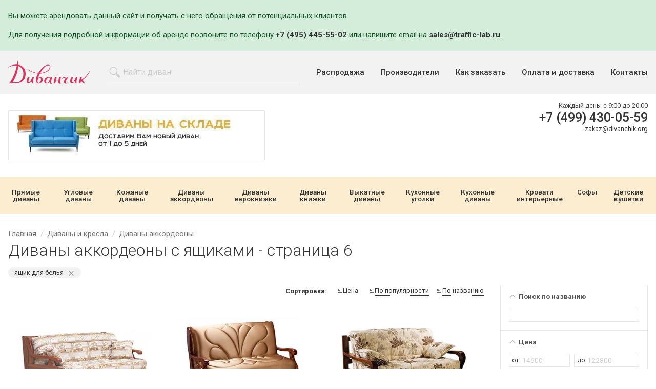

--- FILE ---
content_type: text/html;charset=UTF-8
request_url: https://divanchik.org/cat/divany-akkordeony/s-yaschikami/page6/
body_size: 17257
content:
<!DOCTYPE html>
<html lang="ru">
<head><style>
            .loading{
                background-repeat: no-repeat;
                background-position: center;
            }
            .loading--processing{
                background-image: url(/assets/files/loading.svg);
                background-color: rgba(255,255,255,.8);
                overflow:hidden;
                height:200px;
            }
            .loading--processing *{
                visibility: hidden;
                opacity: 0;
            }
            #specoffer-goods.loading--processing{
                min-height: 376px;
            }
            #viewed-goods.loading--processing{
                min-height: 376px;
            }
            
        </style><meta charset="utf-8"><meta http-equiv="content-Type" content="text/html; charset=utf-8"><meta http-equiv="X-UA-Compatible" content="IE=edge"><meta name="viewport" content="initial-scale=1.0, user-scalable=yes, width=device-width"><base href="https://divanchik.org/"><meta name="format-detection" content="telephone=no"><meta name="google-site-verification" content="bQKwCTs3N7Jt8u2X3xivB4Heg9_HWhWmZUOnAASH3fY"><meta name="yandex-verification" content="9dac40de82e44837"><link rel="canonical" href="https://divanchik.org/cat/divany-akkordeony/s-yaschikami/"><link rel="prev" href="https://divanchik.org/cat/divany-akkordeony/s-yaschikami/page5/"><link rel="next" href="https://divanchik.org/cat/divany-akkordeony/s-yaschikami/page7/"><title>Купить новый диван аккордеон с ящиками в Москве недорого</title><link rel="shortcut icon" href="/favicon.ico" type="image/x-icon"><link rel="icon" href="/favicon.ico" type="image/x-icon"><link rel="stylesheet" type="text/css" href="/assets/dist/main.css"></head><body><div class="wrapper"><!--noindex--><div style="background: #d4edda; border: 1 px solid #c3e6cb; color: #155724; padding: 20px 0"><div class="grid grid--container"><p>Вы можете арендовать данный сайт и получать с него обращения от потенциальных клиентов.</p>
<p>Для получения подробной информации об аренде позвоните по телефону <span class="text--strong"><a href="tel:+74954455502">+7 (495) 445-55-02</a></span> или напишите email на <span class="text--strong"><a href="mailto:sales@traffic-lab.ru">sales@traffic-lab.ru</a></span>.</p></div></div><!--/noindex--><header class="page-header"><div class="page-header__top"><div class="grid grid--container"><div class="navbar navbar--header"><div class="logo logo--header"><a href="/" class="logo__link"><svg id="logo.fw-%u0421%u0442%u0440%u0430%u043D%u0438%u0446%u0430%202" viewBox="0 0 220 62" style="background-color:#ffffff00" xmlns="http://www.w3.org/2000/svg" width="220" height="62"><path id="l8" d="M193.908 44.035c-.413 0-.82.327-.91.73l-3.284 14.756c-.09.405.172.75.583.772l3.114.17c.413.02.82-.288.91-.69l1.58-7.005s2.982 7.943 10.143 8.255c.686.03.805-.368.303-.838-1.596-1.498-5.46-4.696-5.967-9.163-.027-.23 10.04-5.987 19.324-23.56.643-1.218.15-1.42-.638-.29-7.32 10.462-13.493 19.612-22.67 23.102l1.1-5.503c.08-.406-.19-.735-.602-.735h-2.986z" fill="none"/><path id="l6" d="M145.73 48.624c-.7 1.18-1.54.818-.94-.42.857-1.775 2.805-5.167 4.812-5.167 1.68 0 2.302 1.996 5.974 1.996 2.55 0 4.355-1.185 4.978-1.248.622-.062.746.998.31 1.435-.435.437-6.533 6.986-6.533 11.29 0 2.432.934 3.243 2.615 3.243.68 0 2.315-.787 3.127-1.13 1.267-.53 1.58-.166.473.642-1.08.79-2.978 2.11-5.53 2.047-2.8-.07-5.413-1.247-5.413-5.052 0-3.805 4.23-8.982 4.23-8.982s-1.492-.436-2.3-.873c-.81-.436-1.495-1.372-2.428-1.123-1.67.613-2.427 1.747-3.374 3.342z" fill="none"/><path id="l5" d="M128.94 51.232c-.273.02-.445-.18-.383-.448l1.513-6.264c.065-.268-.106-.485-.38-.485h-3.984c-.275 0-.548.218-.61.486l-3.26 15.994c-.06.27.11.49.386.495.817.013 3.995-.05 4.17-.26.456-.553.415-1.465.56-1.995.15-.552.862-4.262 1.136-5.5.06-.27.33-.506.604-.528l5.23.08c.274-.022.478.183.458.457-.077 1.055-.23 3.484-.086 4.306.186 1.06.995 4.116 4.107 3.93 2.193-.133 3.397-1.07 3.916-1.612.19-.198.108-.304-.154-.22-.464.144-1.203.334-1.894.334-1.12 0-1.618-2.994-1.37-4.927.215-1.662 2.083-8.69 2.604-10.56.074-.265-.088-.48-.363-.48h-3.735c-.275 0-.607.195-.723.445-.363.783-1.1 3.108-1.68 6.3-.05.27-.308.507-.582.528-1.434.11-5.48-.076-5.48-.076z" fill="none"/><path id="l4" d="M109.278 44.783c.81 0 2.178.312 2.178 3.18 0 6.05-4.605 11.54-7.405 11.29-1.554 0-2.3-1.37-2.488-3.99 0-7.174 5.476-10.396 7.716-10.48zm3.236 1.498s-.56-2.993-4.48-2.993c-3.92 0-11.45 2.93-11.45 10.977 0 5.177 4.667 6.61 6.72 6.61 2.178 0 3.796-.498 7.094-4.677 0 0 1.245 5.926 5.352 5.8 1.493 0 1.12-.747.684-1.184-.435-.437-1.93-2.682-1.43-5.24.428-2.2 2.332-9.41 2.853-11.307.074-.265-.09-.48-.365-.48h-3.236c-.274 0-.606.195-.74.436l-1.002 2.06z" fill="none"/><path id="l3" d="M84.636 45.282c.996.063 3.236-.062 3.236 5.24 0 5.3-3.858 8.794-6.036 8.794-2.178 0-3.174-1.934-3.174-4.553 0-2.62 1.12-9.356 5.974-9.48zM85.88 32.31s10.828-20.272 21.345-20.272c4.17 0 4.294 3.306 4.294 4.304 0 3.618-4.482 14.158-25.64 15.967zM51.53 22.08c9.77 10.23 28.377 11.726 28.377 11.726-3.485 5.988-5.725 13.722-5.725 17.464 0 4.865 2.365 9.605 7.654 9.605 3.174 0 10.765-2.93 10.765-10.104 0-4.115-2.052-6.985-5.972-6.985-3.92 0-5.974 1.996-5.974 1.996.435-4.8 4.48-11.724 4.48-11.724 24.207-2.495 27.878-13.847 27.94-17.714.063-3.867-2.427-5.988-5.538-5.988-14.624 0-26.633 21.83-26.633 21.83-18.98-.5-28.252-10.79-28.874-10.603-.623.188-.5.5-.5.5z" fill="none"/><path id="l7" d="M170.51 44.035c-.275 0-.65.164-.822.378-.887 1.102-3.285 4.576-3.285 9.913 0 4.117 1.867 6.113 4.232 6.113 2.364 0 4.853-1.062 7.84-5.926 0 0 .623 6.36 5.6 6.36 1.068 0 1.833-.45 2.25-.782.216-.17.144-.302-.13-.282-.74.055-2.093.023-2.493-.868-.552-1.23-1.157-3.79 2.094-14.43.08-.264-.076-.477-.35-.477h-3.237c-.276 0-.597.2-.716.45-.43.9-1.656 2.973-2.272 4.54-.81 2.058-3.36 8.98-6.472 8.98-2.143 0-2.418-4.105 1.31-13.507.1-.256-.04-.463-.314-.463h-3.236z" fill="none"/><path id="l2" d="M53.523 44.035c-.275 0-.65.164-.823.378-.887 1.102-3.285 4.576-3.285 9.913 0 4.117 1.867 6.113 4.232 6.113s4.854-1.062 7.84-5.926c0 0 .623 6.36 5.6 6.36 1.068 0 1.834-.45 2.25-.782.216-.17.144-.302-.13-.282-.74.055-2.092.023-2.492-.868-.552-1.23-1.157-3.79 2.093-14.43.08-.264-.076-.477-.35-.477H65.22c-.274 0-.594.2-.713.45-.43.9-1.657 2.973-2.273 4.54-.81 2.058-3.36 8.98-6.47 8.98-2.144 0-2.42-4.105 1.307-13.507.103-.256-.037-.463-.312-.463h-3.235z" fill="none"/><path id="l1" d="M27.11 13.517c2.427.942 13.47 5.8 13.47 20.788 0 19.585-14.81 23.7-17.175 23.7-1.623 0-7.094-.123-8.96-.248-1.2-.08-2.193.045-2.75.145-.27.05-.362-.08-.21-.31C24.98 37.45 26.466 17.266 26.623 13.848c.013-.275.23-.43.487-.33zm-3.954-3.412S8.258 9.107.276 17.107c-.485.487-.297.68.3.34 3.03-1.718 12.577-6.676 22.206-4.847 0 0-3.28 23.67-19.82 47.628-.392.566-.19.827.476.66 1.27-.315 5.29-1.462 8.517-1.385 5.227.125 8.463.5 11.2.5 2.74 0 23.523-2.62 23.398-25.45-.124-22.827-19.913-23.95-19.913-23.95S26.223 3.077 25.32.396c-.215-.64-.69-.46-.728.228-.128 2.314-.5 7.7-1.436 9.482z" fill="none"/></svg></a></div><div class="search search--header"><form action="/search/" method="get" class="autocomplete-place"><div class="field"><div class="control control--icon-left "><input class="input  input--search spattern" name="pathname" placeholder="Найти диван" minlength="2" type="search"><span class="icon icon--left"><svg xmlns:xlink="http://www.w3.org/1999/xlink"><use xlink:href="#search"></use></svg></span></div></div></form></div><button class="navbar__toggle" data-toggle="expand" data-target="#navigation" aria-expanded="false"><span class="sr-only">Показать меню</span><span class="icon-bar"></span><span class="icon-bar"></span><span class="icon-bar"></span></button><div class="nav nav--header nav--expandable" role="navigation" id="navigation" aria-expanded="false"><ul class="nav__itemlist"><li class="nav__item "><a class="nav__link" href="/sales/">Распродажа</a></li><li class="nav__item "><a class="nav__link" href="/vendors/">Производители</a></li><li class="nav__item "><a class="nav__link" href="/demand/">Как заказать</a></li><li class="nav__item "><a class="nav__link" href="/pay-and-delivery/">Оплата и доставка</a></li><li class="nav__item "><a class="nav__link" href="/contacts/">Контакты</a></li></ul></div></div></div></div><div class="page-header__bottom"><div class="grid grid--container"><div class="row row--xs-top"><div class="col col--xs"><div class="banner banner--header"><a href="/divany-na-sklade/" class="banner__link"><img src="/zadmin_data/element.image/193.jpg" alt=""></a></div></div><div class="col col--md-7 text--xs-right"><div class="page-header__phones"><div class="phone phone--header"><div class="phone__row phone__row--schedule"><div class="schedule "><div class="schedule__row"><span class="schedule__caption">Каждый день: </span><span class="schedule__value">с 9:00 до 20:00</span></div></div></div><div class="phone__row"><a href="tel:+74994300559" class="phone__link">+7 (499) 430-05-59</a></div><div class="phone__row phone__row--email"><a href="mailto:zakaz@divanchik.org" class="email__link">zakaz@divanchik.org</a></div></div></div></div></div></div></div><div class="page-header__catalogue"><div class="grid grid--container"><div class="row"><div class="col col--sm-12 col--no-gutters"><div class="button button--catalogue" data-toggle="toggle" data-toggle-target="catalogue">Показать каталог</div><div data-toggle-item="catalogue"><div class="nav nav--secondary nav--catalogue"><ul class="nav__itemlist"><li class="nav__item "><a class="nav__link" href="/cat/pryamye-divany/">Прямые диваны</a></li><li class="nav__item "><a class="nav__link" href="/cat/uglovye-divany/">Угловые диваны</a></li><li class="nav__item "><a class="nav__link" href="/cat/kozhanye-divany/">Кожаные диваны</a></li><li class="nav__item "><a class="nav__link" href="/cat/divany-akkordeony/">Диваны аккордеоны</a></li><li class="nav__item "><a class="nav__link" href="/cat/divany-evroknizhki/">Диваны еврокнижки</a></li><li class="nav__item "><a class="nav__link" href="/cat/divany-knizhki/">Диваны книжки</a></li><li class="nav__item "><a class="nav__link" href="/cat/vykatnye-divany/">Выкатные диваны</a></li><li class="nav__item "><a class="nav__link" href="/cat/kuhonnye-ugolki/">Кухонные уголки</a></li><li class="nav__item "><a class="nav__link" href="/cat/kuhonnye-divany/">Кухонные диваны</a></li><li class="nav__item "><a class="nav__link" href="/cat/krovati-interiernie/">Кровати интерьерные</a></li><li class="nav__item "><a class="nav__link" href="/cat/sofy/">Софы</a></li><li class="nav__item "><a class="nav__link" href="/cat/detskie-kushetki/">Детские кушетки</a></li></ul></div></div></div></div></div></div></header><div class="grid grid--container"><div class="row"><div class="col col--xs-12"><div class="breadcrumbs"><ul class="breadcrumbs__list" itemprop="breadcrumb" itemscope="itemscope" itemtype="http://schema.org/BreadcrumbList"><li class="breadcrumbs__list-item" itemprop="itemListElement" itemscope="itemscope" itemtype="http://schema.org/ListItem"><a class="breadcrumbs__list-item-link" itemprop="item" href="/" title="Главная"><span itemprop="name" class="breadcrumbs__list-item-link-text">Главная</span></a><meta itemprop="position" content="1"></li><li class="breadcrumbs__list-item" itemprop="itemListElement" itemscope="itemscope" itemtype="http://schema.org/ListItem"><a class="breadcrumbs__list-item-link" itemprop="item" href="/cat/" title="Диваны и кресла"><span itemprop="name" class="breadcrumbs__list-item-link-text">Диваны и кресла</span></a><meta itemprop="position" content="2"></li><li class="breadcrumbs__list-item" itemprop="itemListElement" itemscope="itemscope" itemtype="http://schema.org/ListItem"><a class="breadcrumbs__list-item-link" itemprop="item" href="/cat/divany-akkordeony/" title="Диваны аккордеоны"><span itemprop="name" class="breadcrumbs__list-item-link-text">Диваны аккордеоны</span></a><meta itemprop="position" content="3"></li></ul><h1 itemprop="name">Диваны аккордеоны с ящиками - страница 6</h1></div></div></div></div><div class="main"><div class="grid grid--container"><div class="row"><div class="col col--xs-12 col--md-3 col--md-last"><button class="button button--filter-expander" data-toggle="toggle" data-toggle-target="filter-expander"><span class="icon"><svg xmlns:xlink="http://www.w3.org/1999/xlink"><use xlink:href="#arrow-down"></use></svg></span>
                        Подбор по параметрам
                    </button><div id="filter-expander" data-toggle-item="filter-expander"><a href="/cat/divany-akkordeony/s-yaschikami/" class="action-link filter__reset filter__reset--topfilter" style="visibility:hidden"><span class="action-link__text">Сбросить фильтр</span></a><div class="filters"><form class="filter_form" method="get" novalidate="novalidate"><input type="hidden" name="action" value="get_good_list_content"><input type="hidden" name="pagenum" value="6"><input type="hidden" name="order_by_field" value="hidden_price_min"><input type="hidden" name="order_by_dir" value="asc"><input type="hidden" name="page_type" value=""><input type="hidden" name="mode_id" value="46289"><input type="hidden" name="view" value="full"><input type="hidden" name="_csrf_hash" value="d79c59be4d0bd0754e720ec7fe299666"><div class="filter filter--expanded filter--hl hidden"><div class="filter__header"><div class="filter__title"><span class="icon filter__title-icon"><svg xmlns:xlink="http://www.w3.org/1999/xlink"><use xlink:href="#arrow-down"></use></svg></span><span class="filter__title-text">Тип товара</span></div></div><div class="filter__body"><div class="filter__row filter__row--quantity-controll "><div class="filter__checkbox"><label class="filter__checkbox-label"><input type="checkbox" name="item_type[0]" value="Диван" class="filter__checkbox-input" checked><span class="filter__checkbox-box"></span><span class="filter__checkbox-tick"><svg xmlns:xlink="http://www.w3.org/1999/xlink"><use xlink:href="#tick"></use></svg></span><span class="filter__checkbox-caption">Диван</span></label></div><div class="filter__checkbox"><label class="filter__checkbox-label"><input type="checkbox" name="item_type[1]" value="Детская кушетка" class="filter__checkbox-input"><span class="filter__checkbox-box"></span><span class="filter__checkbox-tick"><svg xmlns:xlink="http://www.w3.org/1999/xlink"><use xlink:href="#tick"></use></svg></span><span class="filter__checkbox-caption">Детская кушетка</span></label></div></div></div></div><div class="filter filter--expanded "><div class="filter__header"><div class="filter__title"><span class="icon filter__title-icon"><svg xmlns:xlink="http://www.w3.org/1999/xlink"><use xlink:href="#arrow-down"></use></svg></span><span class="filter__title-text">Поиск по названию</span></div></div><div class="filter__body"><div class="filter__row"><div class="filter__input"><input type="text" name="pathname" value="" class="filter__input-field"><span class="filter__input-clear"><svg xmlns:xlink="http://www.w3.org/1999/xlink"><use xlink:href="#close"></use></svg></span></div></div></div></div><div class="filter filter--expanded " data-range="" data-min="14600" data-max="122800"><div class="filter__header"><div class="filter__title"><span class="icon filter__title-icon"><svg xmlns:xlink="http://www.w3.org/1999/xlink"><use xlink:href="#arrow-down"></use></svg></span><span class="filter__title-text">Цена</span></div></div><div class="filter__body"><div class="filter__row"><div class="filter__col filter__col--50"><div class="filter__input filter__input--prefixed" data-caption="от"><input type="tel" name="hidden_price_from" value="" class="filter__input-field" placeholder="14600"><span class="filter__input-clear"><svg xmlns:xlink="http://www.w3.org/1999/xlink"><use xlink:href="#close"></use></svg></span></div></div><div class="filter__col filter__col--50"><div class="filter__input filter__input--prefixed" data-caption="до"><input type="tel" name="hidden_price_to" value="" class="filter__input-field" placeholder="122800"><span class="filter__input-clear"><svg xmlns:xlink="http://www.w3.org/1999/xlink"><use xlink:href="#close"></use></svg></span></div></div><div class="filter__row"><div class="range-container"></div></div></div></div></div><div class="filter filter--expanded "><div class="filter__header"><div class="filter__title"><span class="icon filter__title-icon"><svg xmlns:xlink="http://www.w3.org/1999/xlink"><use xlink:href="#arrow-down"></use></svg></span><span class="filter__title-text">Акционные товары</span></div></div><div class="filter__body"><div class="filter__row filter__row--quantity-controll "><div class="filter__checkbox"><label class="filter__checkbox-label"><input type="checkbox" name="hidden_is_promotional[0]" value="1" class="filter__checkbox-input"><span class="filter__checkbox-box"></span><span class="filter__checkbox-tick"><svg xmlns:xlink="http://www.w3.org/1999/xlink"><use xlink:href="#tick"></use></svg></span><span class="filter__checkbox-caption">Только товары по акции</span></label></div></div></div></div><div class="filter filter--expanded "><div class="filter__header"><div class="filter__title"><span class="icon filter__title-icon"><svg xmlns:xlink="http://www.w3.org/1999/xlink"><use xlink:href="#arrow-down"></use></svg></span><span class="filter__title-text">Конфигурация</span></div></div><div class="filter__body"><div class="filter__row filter__row--quantity-controll "><div class="filter__checkbox"><label class="filter__checkbox-label"><input type="checkbox" name="shape[0]" value="Прямой" class="filter__checkbox-input"><span class="filter__checkbox-box"></span><span class="filter__checkbox-tick"><svg xmlns:xlink="http://www.w3.org/1999/xlink"><use xlink:href="#tick"></use></svg></span><span class="filter__checkbox-caption">Прямой</span></label></div><div class="filter__checkbox"><label class="filter__checkbox-label"><input type="checkbox" name="shape[1]" value="Угловой" class="filter__checkbox-input"><span class="filter__checkbox-box"></span><span class="filter__checkbox-tick"><svg xmlns:xlink="http://www.w3.org/1999/xlink"><use xlink:href="#tick"></use></svg></span><span class="filter__checkbox-caption">Угловой</span></label></div></div></div></div><div class="filter filter--expanded "><div class="filter__header"><div class="filter__title"><span class="icon filter__title-icon"><svg xmlns:xlink="http://www.w3.org/1999/xlink"><use xlink:href="#arrow-down"></use></svg></span><span class="filter__title-text">Тип материала</span></div></div><div class="filter__body"><div class="filter__row filter__row--quantity-controll "><div class="filter__checkbox"><label class="filter__checkbox-label"><input type="checkbox" name="material_type[0]" value="Ткань" class="filter__checkbox-input"><span class="filter__checkbox-box"></span><span class="filter__checkbox-tick"><svg xmlns:xlink="http://www.w3.org/1999/xlink"><use xlink:href="#tick"></use></svg></span><span class="filter__checkbox-caption">Ткань</span></label></div></div></div></div><div class="filter filter--expanded "><div class="filter__header"><div class="filter__title"><span class="icon filter__title-icon"><svg xmlns:xlink="http://www.w3.org/1999/xlink"><use xlink:href="#arrow-down"></use></svg></span><span class="filter__title-text">Раскладной</span></div></div><div class="filter__body"><div class="filter__row"><div class="filter__radio"><label class="filter__radio-label"><input type="radio" name="fold" value="1" class="filter__radio-input"><span class="filter__radio-box"></span><span class="filter__radio-tick"><svg xmlns:xlink="http://www.w3.org/1999/xlink"><use xlink:href="#tick"></use></svg></span><span class="filter__radio-caption">Да</span></label></div><div class="filter__radio"><label class="filter__radio-label"><input type="radio" name="fold" value="0" class="filter__radio-input"><span class="filter__radio-box"></span><span class="filter__radio-tick"><svg xmlns:xlink="http://www.w3.org/1999/xlink"><use xlink:href="#tick"></use></svg></span><span class="filter__radio-caption">Нет</span></label></div><div class="filter__radio"><label class="filter__radio-label"><input type="radio" name="fold" value="-1" class="filter__radio-input" checked><span class="filter__radio-box"></span><span class="filter__radio-tick"><svg xmlns:xlink="http://www.w3.org/1999/xlink"><use xlink:href="#tick"></use></svg></span><span class="filter__radio-caption">Неважно</span></label></div></div></div></div><div class="filter filter--expanded " data-range="" data-min="74" data-max="285"><div class="filter__header"><div class="filter__title"><span class="icon filter__title-icon"><svg xmlns:xlink="http://www.w3.org/1999/xlink"><use xlink:href="#arrow-down"></use></svg></span><span class="filter__title-text">Длина</span></div></div><div class="filter__body"><div class="filter__row"><div class="filter__col filter__col--50"><div class="filter__input filter__input--prefixed" data-caption="от"><input type="tel" name="hidden_length_from" value="" class="filter__input-field" placeholder="74"><span class="filter__input-clear"><svg xmlns:xlink="http://www.w3.org/1999/xlink"><use xlink:href="#close"></use></svg></span></div></div><div class="filter__col filter__col--50"><div class="filter__input filter__input--prefixed" data-caption="до"><input type="tel" name="hidden_length_to" value="" class="filter__input-field" placeholder="285"><span class="filter__input-clear"><svg xmlns:xlink="http://www.w3.org/1999/xlink"><use xlink:href="#close"></use></svg></span></div></div><div class="filter__row"><div class="range-container"></div></div></div></div></div><div class="filter filter--expanded " data-range="" data-min="80" data-max="106"><div class="filter__header"><div class="filter__title"><span class="icon filter__title-icon"><svg xmlns:xlink="http://www.w3.org/1999/xlink"><use xlink:href="#arrow-down"></use></svg></span><span class="filter__title-text">Высота</span></div></div><div class="filter__body"><div class="filter__row"><div class="filter__col filter__col--50"><div class="filter__input filter__input--prefixed" data-caption="от"><input type="tel" name="hidden_height_from" value="" class="filter__input-field" placeholder="85"><span class="filter__input-clear"><svg xmlns:xlink="http://www.w3.org/1999/xlink"><use xlink:href="#close"></use></svg></span></div></div><div class="filter__col filter__col--50"><div class="filter__input filter__input--prefixed" data-caption="до"><input type="tel" name="hidden_height_to" value="" class="filter__input-field" placeholder="106"><span class="filter__input-clear"><svg xmlns:xlink="http://www.w3.org/1999/xlink"><use xlink:href="#close"></use></svg></span></div></div><div class="filter__row"><div class="range-container"></div></div></div></div></div><div class="filter filter--expanded " data-range="" data-min="84" data-max="220"><div class="filter__header"><div class="filter__title"><span class="icon filter__title-icon"><svg xmlns:xlink="http://www.w3.org/1999/xlink"><use xlink:href="#arrow-down"></use></svg></span><span class="filter__title-text">Глубина</span></div></div><div class="filter__body"><div class="filter__row"><div class="filter__col filter__col--50"><div class="filter__input filter__input--prefixed" data-caption="от"><input type="tel" name="hidden_depth_from" value="" class="filter__input-field" placeholder="84"><span class="filter__input-clear"><svg xmlns:xlink="http://www.w3.org/1999/xlink"><use xlink:href="#close"></use></svg></span></div></div><div class="filter__col filter__col--50"><div class="filter__input filter__input--prefixed" data-caption="до"><input type="tel" name="hidden_depth_to" value="" class="filter__input-field" placeholder="220"><span class="filter__input-clear"><svg xmlns:xlink="http://www.w3.org/1999/xlink"><use xlink:href="#close"></use></svg></span></div></div><div class="filter__row"><div class="range-container"></div></div></div></div></div><div class="filter filter--expanded " data-range="" data-min="74" data-max="255"><div class="filter__header"><div class="filter__title"><span class="icon filter__title-icon"><svg xmlns:xlink="http://www.w3.org/1999/xlink"><use xlink:href="#arrow-down"></use></svg></span><span class="filter__title-text">Длина спального места</span></div></div><div class="filter__body"><div class="filter__row"><div class="filter__col filter__col--50"><div class="filter__input filter__input--prefixed" data-caption="от"><input type="tel" name="hidden_bed_length_from" value="" class="filter__input-field" placeholder="74"><span class="filter__input-clear"><svg xmlns:xlink="http://www.w3.org/1999/xlink"><use xlink:href="#close"></use></svg></span></div></div><div class="filter__col filter__col--50"><div class="filter__input filter__input--prefixed" data-caption="до"><input type="tel" name="hidden_bed_length_to" value="" class="filter__input-field" placeholder="255"><span class="filter__input-clear"><svg xmlns:xlink="http://www.w3.org/1999/xlink"><use xlink:href="#close"></use></svg></span></div></div><div class="filter__row"><div class="range-container"></div></div></div></div></div><div class="filter filter--expanded " data-range="" data-min="58" data-max="220"><div class="filter__header"><div class="filter__title"><span class="icon filter__title-icon"><svg xmlns:xlink="http://www.w3.org/1999/xlink"><use xlink:href="#arrow-down"></use></svg></span><span class="filter__title-text">Ширина спального места</span></div></div><div class="filter__body"><div class="filter__row"><div class="filter__col filter__col--50"><div class="filter__input filter__input--prefixed" data-caption="от"><input type="tel" name="hidden_bed_width_from" value="" class="filter__input-field" placeholder="58"><span class="filter__input-clear"><svg xmlns:xlink="http://www.w3.org/1999/xlink"><use xlink:href="#close"></use></svg></span></div></div><div class="filter__col filter__col--50"><div class="filter__input filter__input--prefixed" data-caption="до"><input type="tel" name="hidden_bed_width_to" value="" class="filter__input-field" placeholder="220"><span class="filter__input-clear"><svg xmlns:xlink="http://www.w3.org/1999/xlink"><use xlink:href="#close"></use></svg></span></div></div><div class="filter__row"><div class="range-container"></div></div></div></div></div><div class="filter filter--expanded "><div class="filter__header"><div class="filter__title"><span class="icon filter__title-icon"><svg xmlns:xlink="http://www.w3.org/1999/xlink"><use xlink:href="#arrow-down"></use></svg></span><span class="filter__title-text">Производитель</span></div></div><div class="filter__body"><div class="filter__row filter__row--quantity-controll filter__row--show-less"><div class="filter__checkbox"><label class="filter__checkbox-label"><input type="checkbox" name="hidden_vendor[0]" value="Divama" class="filter__checkbox-input"><span class="filter__checkbox-box"></span><span class="filter__checkbox-tick"><svg xmlns:xlink="http://www.w3.org/1999/xlink"><use xlink:href="#tick"></use></svg></span><span class="filter__checkbox-caption">Divama</span></label></div><div class="filter__checkbox"><label class="filter__checkbox-label"><input type="checkbox" name="hidden_vendor[1]" value="Алина" class="filter__checkbox-input"><span class="filter__checkbox-box"></span><span class="filter__checkbox-tick"><svg xmlns:xlink="http://www.w3.org/1999/xlink"><use xlink:href="#tick"></use></svg></span><span class="filter__checkbox-caption">Алина</span></label></div><div class="filter__checkbox"><label class="filter__checkbox-label"><input type="checkbox" name="hidden_vendor[2]" value="Веста-Мебель" class="filter__checkbox-input"><span class="filter__checkbox-box"></span><span class="filter__checkbox-tick"><svg xmlns:xlink="http://www.w3.org/1999/xlink"><use xlink:href="#tick"></use></svg></span><span class="filter__checkbox-caption">Веста-Мебель</span></label></div><div class="filter__checkbox"><label class="filter__checkbox-label"><input type="checkbox" name="hidden_vendor[3]" value="Грос" class="filter__checkbox-input"><span class="filter__checkbox-box"></span><span class="filter__checkbox-tick"><svg xmlns:xlink="http://www.w3.org/1999/xlink"><use xlink:href="#tick"></use></svg></span><span class="filter__checkbox-caption">Грос</span></label></div><div class="filter__checkbox"><label class="filter__checkbox-label"><input type="checkbox" name="hidden_vendor[4]" value="Континент-дизайн" class="filter__checkbox-input"><span class="filter__checkbox-box"></span><span class="filter__checkbox-tick"><svg xmlns:xlink="http://www.w3.org/1999/xlink"><use xlink:href="#tick"></use></svg></span><span class="filter__checkbox-caption">Континент-дизайн</span></label></div><div class="filter__checkbox"><label class="filter__checkbox-label"><input type="checkbox" name="hidden_vendor[5]" value="Мебель Град" class="filter__checkbox-input"><span class="filter__checkbox-box"></span><span class="filter__checkbox-tick"><svg xmlns:xlink="http://www.w3.org/1999/xlink"><use xlink:href="#tick"></use></svg></span><span class="filter__checkbox-caption">Мебель Град</span></label></div><div class="filter__checkbox"><label class="filter__checkbox-label filter__checkbox-label--less"><input type="checkbox" name="hidden_vendor[6]" value="Мебель Холдинг" class="filter__checkbox-input"><span class="filter__checkbox-box"></span><span class="filter__checkbox-tick"><svg xmlns:xlink="http://www.w3.org/1999/xlink"><use xlink:href="#tick"></use></svg></span><span class="filter__checkbox-caption">Мебель Холдинг</span></label></div><div class="filter__checkbox"><label class="filter__checkbox-label filter__checkbox-label--less"><input type="checkbox" name="hidden_vendor[7]" value="РосМебель" class="filter__checkbox-input"><span class="filter__checkbox-box"></span><span class="filter__checkbox-tick"><svg xmlns:xlink="http://www.w3.org/1999/xlink"><use xlink:href="#tick"></use></svg></span><span class="filter__checkbox-caption">РосМебель</span></label></div><div class="filter__checkbox"><label class="filter__checkbox-label filter__checkbox-label--less"><input type="checkbox" name="hidden_vendor[8]" value="Сангар-М" class="filter__checkbox-input"><span class="filter__checkbox-box"></span><span class="filter__checkbox-tick"><svg xmlns:xlink="http://www.w3.org/1999/xlink"><use xlink:href="#tick"></use></svg></span><span class="filter__checkbox-caption">Сангар-М</span></label></div><div class="filter__checkbox"><label class="filter__checkbox-label filter__checkbox-label--less"><input type="checkbox" name="hidden_vendor[9]" value="Столлайн" class="filter__checkbox-input"><span class="filter__checkbox-box"></span><span class="filter__checkbox-tick"><svg xmlns:xlink="http://www.w3.org/1999/xlink"><use xlink:href="#tick"></use></svg></span><span class="filter__checkbox-caption">Столлайн</span></label></div><div class="filter__checkbox"><label class="filter__checkbox-label filter__checkbox-label--less"><input type="checkbox" name="hidden_vendor[10]" value="Фиеста Мебель" class="filter__checkbox-input"><span class="filter__checkbox-box"></span><span class="filter__checkbox-tick"><svg xmlns:xlink="http://www.w3.org/1999/xlink"><use xlink:href="#tick"></use></svg></span><span class="filter__checkbox-caption">Фиеста Мебель</span></label></div><div class="filter__checkbox input--disabled"><label class="filter__checkbox-label filter__checkbox-label--less"><input type="checkbox" name="hidden_vendor[11]" value="Боровичи-мебель" class="filter__checkbox-input"><span class="filter__checkbox-box"></span><span class="filter__checkbox-tick"><svg xmlns:xlink="http://www.w3.org/1999/xlink"><use xlink:href="#tick"></use></svg></span><span class="filter__checkbox-caption">Боровичи-мебель</span></label></div><a href="#" class="filter-show-more-link">показать больше</a><a href="#" class="filter-show-less-link">показать меньше</a></div></div></div><div class="filter filter--expanded filter--hl hidden"><div class="filter__header"><div class="filter__title"><span class="icon filter__title-icon"><svg xmlns:xlink="http://www.w3.org/1999/xlink"><use xlink:href="#arrow-down"></use></svg></span><span class="filter__title-text">Механизм трансформации</span></div></div><div class="filter__body"><div class="filter__row filter__row--quantity-controll "><div class="filter__checkbox"><label class="filter__checkbox-label"><input type="checkbox" name="transform[0]" value="книжка" class="filter__checkbox-input"><span class="filter__checkbox-box"></span><span class="filter__checkbox-tick"><svg xmlns:xlink="http://www.w3.org/1999/xlink"><use xlink:href="#tick"></use></svg></span><span class="filter__checkbox-caption">Книжка</span></label></div><div class="filter__checkbox"><label class="filter__checkbox-label"><input type="checkbox" name="transform[1]" value="нераскладной" class="filter__checkbox-input"><span class="filter__checkbox-box"></span><span class="filter__checkbox-tick"><svg xmlns:xlink="http://www.w3.org/1999/xlink"><use xlink:href="#tick"></use></svg></span><span class="filter__checkbox-caption">Нераскладной</span></label></div><div class="filter__checkbox"><label class="filter__checkbox-label"><input type="checkbox" name="transform[2]" value="книжка с откатом" class="filter__checkbox-input"><span class="filter__checkbox-box"></span><span class="filter__checkbox-tick"><svg xmlns:xlink="http://www.w3.org/1999/xlink"><use xlink:href="#tick"></use></svg></span><span class="filter__checkbox-caption">Книжка с откатом</span></label></div><div class="filter__checkbox"><label class="filter__checkbox-label"><input type="checkbox" name="transform[3]" value="клик-кляк" class="filter__checkbox-input"><span class="filter__checkbox-box"></span><span class="filter__checkbox-tick"><svg xmlns:xlink="http://www.w3.org/1999/xlink"><use xlink:href="#tick"></use></svg></span><span class="filter__checkbox-caption">Клик-кляк</span></label></div><div class="filter__checkbox"><label class="filter__checkbox-label"><input type="checkbox" name="transform[4]" value="еврокнижка" class="filter__checkbox-input"><span class="filter__checkbox-box"></span><span class="filter__checkbox-tick"><svg xmlns:xlink="http://www.w3.org/1999/xlink"><use xlink:href="#tick"></use></svg></span><span class="filter__checkbox-caption">Еврокнижка</span></label></div><div class="filter__checkbox"><label class="filter__checkbox-label"><input type="checkbox" name="transform[5]" value="дельфин" class="filter__checkbox-input"><span class="filter__checkbox-box"></span><span class="filter__checkbox-tick"><svg xmlns:xlink="http://www.w3.org/1999/xlink"><use xlink:href="#tick"></use></svg></span><span class="filter__checkbox-caption">Дельфин</span></label></div><div class="filter__checkbox"><label class="filter__checkbox-label filter__checkbox-label--less"><input type="checkbox" name="transform[6]" value="пума" class="filter__checkbox-input"><span class="filter__checkbox-box"></span><span class="filter__checkbox-tick"><svg xmlns:xlink="http://www.w3.org/1999/xlink"><use xlink:href="#tick"></use></svg></span><span class="filter__checkbox-caption">Пума</span></label></div><div class="filter__checkbox"><label class="filter__checkbox-label filter__checkbox-label--less"><input type="checkbox" name="transform[7]" value="аккордеон" class="filter__checkbox-input" checked><span class="filter__checkbox-box"></span><span class="filter__checkbox-tick"><svg xmlns:xlink="http://www.w3.org/1999/xlink"><use xlink:href="#tick"></use></svg></span><span class="filter__checkbox-caption">Аккордеон</span></label></div><div class="filter__checkbox"><label class="filter__checkbox-label filter__checkbox-label--less"><input type="checkbox" name="transform[8]" value="французская раскладушка" class="filter__checkbox-input"><span class="filter__checkbox-box"></span><span class="filter__checkbox-tick"><svg xmlns:xlink="http://www.w3.org/1999/xlink"><use xlink:href="#tick"></use></svg></span><span class="filter__checkbox-caption">Французская раскладушка</span></label></div><div class="filter__checkbox"><label class="filter__checkbox-label filter__checkbox-label--less"><input type="checkbox" name="transform[9]" value="тахта" class="filter__checkbox-input"><span class="filter__checkbox-box"></span><span class="filter__checkbox-tick"><svg xmlns:xlink="http://www.w3.org/1999/xlink"><use xlink:href="#tick"></use></svg></span><span class="filter__checkbox-caption">Тахта</span></label></div><div class="filter__checkbox"><label class="filter__checkbox-label filter__checkbox-label--less"><input type="checkbox" name="transform[10]" value="Венеция" class="filter__checkbox-input"><span class="filter__checkbox-box"></span><span class="filter__checkbox-tick"><svg xmlns:xlink="http://www.w3.org/1999/xlink"><use xlink:href="#tick"></use></svg></span><span class="filter__checkbox-caption">Венеция</span></label></div><div class="filter__checkbox"><label class="filter__checkbox-label filter__checkbox-label--less"><input type="checkbox" name="transform[11]" value="кенгуру" class="filter__checkbox-input"><span class="filter__checkbox-box"></span><span class="filter__checkbox-tick"><svg xmlns:xlink="http://www.w3.org/1999/xlink"><use xlink:href="#tick"></use></svg></span><span class="filter__checkbox-caption">Кенгуру</span></label></div><div class="filter__checkbox"><label class="filter__checkbox-label filter__checkbox-label--less"><input type="checkbox" name="transform[12]" value="тик-так" class="filter__checkbox-input"><span class="filter__checkbox-box"></span><span class="filter__checkbox-tick"><svg xmlns:xlink="http://www.w3.org/1999/xlink"><use xlink:href="#tick"></use></svg></span><span class="filter__checkbox-caption">Тик-так</span></label></div><div class="filter__checkbox"><label class="filter__checkbox-label filter__checkbox-label--less"><input type="checkbox" name="transform[13]" value="седафлекс" class="filter__checkbox-input"><span class="filter__checkbox-box"></span><span class="filter__checkbox-tick"><svg xmlns:xlink="http://www.w3.org/1999/xlink"><use xlink:href="#tick"></use></svg></span><span class="filter__checkbox-caption">Седафлекс</span></label></div><div class="filter__checkbox"><label class="filter__checkbox-label filter__checkbox-label--less"><input type="checkbox" name="transform[14]" value="реклайнер" class="filter__checkbox-input"><span class="filter__checkbox-box"></span><span class="filter__checkbox-tick"><svg xmlns:xlink="http://www.w3.org/1999/xlink"><use xlink:href="#tick"></use></svg></span><span class="filter__checkbox-caption">Реклайнер</span></label></div><div class="filter__checkbox"><label class="filter__checkbox-label filter__checkbox-label--less"><input type="checkbox" name="transform[15]" value="реклайнер с электроприводом" class="filter__checkbox-input"><span class="filter__checkbox-box"></span><span class="filter__checkbox-tick"><svg xmlns:xlink="http://www.w3.org/1999/xlink"><use xlink:href="#tick"></use></svg></span><span class="filter__checkbox-caption">Реклайнер с электроприводом</span></label></div><div class="filter__checkbox"><label class="filter__checkbox-label filter__checkbox-label--less"><input type="checkbox" name="transform[16]" value="выкатной" class="filter__checkbox-input"><span class="filter__checkbox-box"></span><span class="filter__checkbox-tick"><svg xmlns:xlink="http://www.w3.org/1999/xlink"><use xlink:href="#tick"></use></svg></span><span class="filter__checkbox-caption">Выкатной</span></label></div><div class="filter__checkbox"><label class="filter__checkbox-label filter__checkbox-label--less"><input type="checkbox" name="transform[17]" value="поворотный выкатной" class="filter__checkbox-input"><span class="filter__checkbox-box"></span><span class="filter__checkbox-tick"><svg xmlns:xlink="http://www.w3.org/1999/xlink"><use xlink:href="#tick"></use></svg></span><span class="filter__checkbox-caption">Поворотный выкатной</span></label></div><div class="filter__checkbox"><label class="filter__checkbox-label filter__checkbox-label--less"><input type="checkbox" name="transform[18]" value="трек-слайд" class="filter__checkbox-input"><span class="filter__checkbox-box"></span><span class="filter__checkbox-tick"><svg xmlns:xlink="http://www.w3.org/1999/xlink"><use xlink:href="#tick"></use></svg></span><span class="filter__checkbox-caption">Трек-слайд</span></label></div><div class="filter__checkbox"><label class="filter__checkbox-label filter__checkbox-label--less"><input type="checkbox" name="transform[19]" value="спартак" class="filter__checkbox-input"><span class="filter__checkbox-box"></span><span class="filter__checkbox-tick"><svg xmlns:xlink="http://www.w3.org/1999/xlink"><use xlink:href="#tick"></use></svg></span><span class="filter__checkbox-caption">Спартак</span></label></div><div class="filter__checkbox"><label class="filter__checkbox-label filter__checkbox-label--less"><input type="checkbox" name="transform[20]" value="дионис" class="filter__checkbox-input"><span class="filter__checkbox-box"></span><span class="filter__checkbox-tick"><svg xmlns:xlink="http://www.w3.org/1999/xlink"><use xlink:href="#tick"></use></svg></span><span class="filter__checkbox-caption">Дионис</span></label></div><div class="filter__checkbox"><label class="filter__checkbox-label filter__checkbox-label--less"><input type="checkbox" name="transform[21]" value="телескоп" class="filter__checkbox-input"><span class="filter__checkbox-box"></span><span class="filter__checkbox-tick"><svg xmlns:xlink="http://www.w3.org/1999/xlink"><use xlink:href="#tick"></use></svg></span><span class="filter__checkbox-caption">Телескоп</span></label></div><div class="filter__checkbox"><label class="filter__checkbox-label filter__checkbox-label--less"><input type="checkbox" name="transform[22]" value="кушетка" class="filter__checkbox-input"><span class="filter__checkbox-box"></span><span class="filter__checkbox-tick"><svg xmlns:xlink="http://www.w3.org/1999/xlink"><use xlink:href="#tick"></use></svg></span><span class="filter__checkbox-caption">Кушетка</span></label></div><div class="filter__checkbox"><label class="filter__checkbox-label filter__checkbox-label--less"><input type="checkbox" name="transform[23]" value="еврософа" class="filter__checkbox-input"><span class="filter__checkbox-box"></span><span class="filter__checkbox-tick"><svg xmlns:xlink="http://www.w3.org/1999/xlink"><use xlink:href="#tick"></use></svg></span><span class="filter__checkbox-caption">Еврософа</span></label></div><div class="filter__checkbox input--disabled"><label class="filter__checkbox-label filter__checkbox-label--less"><input type="checkbox" name="transform[24]" value="караван" class="filter__checkbox-input"><span class="filter__checkbox-box"></span><span class="filter__checkbox-tick"><svg xmlns:xlink="http://www.w3.org/1999/xlink"><use xlink:href="#tick"></use></svg></span><span class="filter__checkbox-caption">Караван</span></label></div><div class="filter__checkbox input--disabled"><label class="filter__checkbox-label filter__checkbox-label--less"><input type="checkbox" name="transform[25]" value="раскладка на пол" class="filter__checkbox-input"><span class="filter__checkbox-box"></span><span class="filter__checkbox-tick"><svg xmlns:xlink="http://www.w3.org/1999/xlink"><use xlink:href="#tick"></use></svg></span><span class="filter__checkbox-caption">Раскладка на пол</span></label></div><div class="filter__checkbox input--disabled"><label class="filter__checkbox-label filter__checkbox-label--less"><input type="checkbox" name="transform[26]" value="выкатной премьер" class="filter__checkbox-input"><span class="filter__checkbox-box"></span><span class="filter__checkbox-tick"><svg xmlns:xlink="http://www.w3.org/1999/xlink"><use xlink:href="#tick"></use></svg></span><span class="filter__checkbox-caption">Выкатной премьер</span></label></div><div class="filter__checkbox input--disabled"><label class="filter__checkbox-label filter__checkbox-label--less"><input type="checkbox" name="transform[27]" value="миксатойл" class="filter__checkbox-input"><span class="filter__checkbox-box"></span><span class="filter__checkbox-tick"><svg xmlns:xlink="http://www.w3.org/1999/xlink"><use xlink:href="#tick"></use></svg></span><span class="filter__checkbox-caption">Миксатойл</span></label></div><div class="filter__checkbox input--disabled"><label class="filter__checkbox-label filter__checkbox-label--less"><input type="checkbox" name="transform[28]" value="конрад" class="filter__checkbox-input"><span class="filter__checkbox-box"></span><span class="filter__checkbox-tick"><svg xmlns:xlink="http://www.w3.org/1999/xlink"><use xlink:href="#tick"></use></svg></span><span class="filter__checkbox-caption">Конрад</span></label></div><a href="#" class="filter-show-more-link">показать больше</a><a href="#" class="filter-show-less-link">показать меньше</a></div></div></div><div class="filter filter--expanded filter--hl "><div class="filter__header"><div class="filter__title"><span class="icon filter__title-icon"><svg xmlns:xlink="http://www.w3.org/1999/xlink"><use xlink:href="#arrow-down"></use></svg></span><span class="filter__title-text">Ящик для белья</span></div></div><div class="filter__body"><div class="filter__row"><div class="filter__radio"><label class="filter__radio-label"><input type="radio" name="box" value="1" class="filter__radio-input" checked><span class="filter__radio-box"></span><span class="filter__radio-tick"><svg xmlns:xlink="http://www.w3.org/1999/xlink"><use xlink:href="#tick"></use></svg></span><span class="filter__radio-caption">Да</span></label></div><div class="filter__radio"><label class="filter__radio-label"><input type="radio" name="box" value="0" class="filter__radio-input"><span class="filter__radio-box"></span><span class="filter__radio-tick"><svg xmlns:xlink="http://www.w3.org/1999/xlink"><use xlink:href="#tick"></use></svg></span><span class="filter__radio-caption">Нет</span></label></div><div class="filter__radio"><label class="filter__radio-label"><input type="radio" name="box" value="-1" class="filter__radio-input"><span class="filter__radio-box"></span><span class="filter__radio-tick"><svg xmlns:xlink="http://www.w3.org/1999/xlink"><use xlink:href="#tick"></use></svg></span><span class="filter__radio-caption">Неважно</span></label></div></div></div></div><div class="filter  "><div class="filter__header"><div class="filter__title"><span class="icon filter__title-icon"><svg xmlns:xlink="http://www.w3.org/1999/xlink"><use xlink:href="#arrow-down"></use></svg></span><span class="filter__title-text">Число сидячих мест</span></div></div><div class="filter__body"><div class="filter__row filter__row--quantity-controll "><div class="filter__checkbox"><label class="filter__checkbox-label"><input type="checkbox" name="sitting_place_num[0]" value="1" class="filter__checkbox-input"><span class="filter__checkbox-box"></span><span class="filter__checkbox-tick"><svg xmlns:xlink="http://www.w3.org/1999/xlink"><use xlink:href="#tick"></use></svg></span><span class="filter__checkbox-caption">1</span></label></div><div class="filter__checkbox"><label class="filter__checkbox-label"><input type="checkbox" name="sitting_place_num[1]" value="2" class="filter__checkbox-input"><span class="filter__checkbox-box"></span><span class="filter__checkbox-tick"><svg xmlns:xlink="http://www.w3.org/1999/xlink"><use xlink:href="#tick"></use></svg></span><span class="filter__checkbox-caption">2</span></label></div><div class="filter__checkbox"><label class="filter__checkbox-label"><input type="checkbox" name="sitting_place_num[2]" value="3" class="filter__checkbox-input"><span class="filter__checkbox-box"></span><span class="filter__checkbox-tick"><svg xmlns:xlink="http://www.w3.org/1999/xlink"><use xlink:href="#tick"></use></svg></span><span class="filter__checkbox-caption">3</span></label></div><div class="filter__checkbox"><label class="filter__checkbox-label"><input type="checkbox" name="sitting_place_num[3]" value="4" class="filter__checkbox-input"><span class="filter__checkbox-box"></span><span class="filter__checkbox-tick"><svg xmlns:xlink="http://www.w3.org/1999/xlink"><use xlink:href="#tick"></use></svg></span><span class="filter__checkbox-caption">4</span></label></div></div></div></div><div class="filter  "><div class="filter__header"><div class="filter__title"><span class="icon filter__title-icon"><svg xmlns:xlink="http://www.w3.org/1999/xlink"><use xlink:href="#arrow-down"></use></svg></span><span class="filter__title-text">Число спальных мест</span></div></div><div class="filter__body"><div class="filter__row filter__row--quantity-controll "><div class="filter__checkbox"><label class="filter__checkbox-label"><input type="checkbox" name="sleep_place_num[0]" value="1" class="filter__checkbox-input"><span class="filter__checkbox-box"></span><span class="filter__checkbox-tick"><svg xmlns:xlink="http://www.w3.org/1999/xlink"><use xlink:href="#tick"></use></svg></span><span class="filter__checkbox-caption">1</span></label></div><div class="filter__checkbox"><label class="filter__checkbox-label"><input type="checkbox" name="sleep_place_num[1]" value="2" class="filter__checkbox-input"><span class="filter__checkbox-box"></span><span class="filter__checkbox-tick"><svg xmlns:xlink="http://www.w3.org/1999/xlink"><use xlink:href="#tick"></use></svg></span><span class="filter__checkbox-caption">2</span></label></div><div class="filter__checkbox"><label class="filter__checkbox-label"><input type="checkbox" name="sleep_place_num[2]" value="3" class="filter__checkbox-input"><span class="filter__checkbox-box"></span><span class="filter__checkbox-tick"><svg xmlns:xlink="http://www.w3.org/1999/xlink"><use xlink:href="#tick"></use></svg></span><span class="filter__checkbox-caption">3</span></label></div></div></div></div><div class="filter  "><div class="filter__header"><div class="filter__title"><span class="icon filter__title-icon"><svg xmlns:xlink="http://www.w3.org/1999/xlink"><use xlink:href="#arrow-down"></use></svg></span><span class="filter__title-text">Наполнитель</span></div></div><div class="filter__body"><div class="filter__row filter__row--quantity-controll "><div class="filter__checkbox"><label class="filter__checkbox-label"><input type="checkbox" name="filler[0]" value="Пружинный" class="filter__checkbox-input"><span class="filter__checkbox-box"></span><span class="filter__checkbox-tick"><svg xmlns:xlink="http://www.w3.org/1999/xlink"><use xlink:href="#tick"></use></svg></span><span class="filter__checkbox-caption">Пружинный</span></label></div><div class="filter__checkbox"><label class="filter__checkbox-label"><input type="checkbox" name="filler[1]" value="ППУ" class="filter__checkbox-input"><span class="filter__checkbox-box"></span><span class="filter__checkbox-tick"><svg xmlns:xlink="http://www.w3.org/1999/xlink"><use xlink:href="#tick"></use></svg></span><span class="filter__checkbox-caption">ППУ</span></label></div><div class="filter__checkbox"><label class="filter__checkbox-label"><input type="checkbox" name="filler[2]" value="Синтепон" class="filter__checkbox-input"><span class="filter__checkbox-box"></span><span class="filter__checkbox-tick"><svg xmlns:xlink="http://www.w3.org/1999/xlink"><use xlink:href="#tick"></use></svg></span><span class="filter__checkbox-caption">Синтепон</span></label></div><div class="filter__checkbox"><label class="filter__checkbox-label"><input type="checkbox" name="filler[3]" value="Войлок" class="filter__checkbox-input"><span class="filter__checkbox-box"></span><span class="filter__checkbox-tick"><svg xmlns:xlink="http://www.w3.org/1999/xlink"><use xlink:href="#tick"></use></svg></span><span class="filter__checkbox-caption">Войлок</span></label></div><div class="filter__checkbox"><label class="filter__checkbox-label"><input type="checkbox" name="filler[4]" value="Периотек" class="filter__checkbox-input"><span class="filter__checkbox-box"></span><span class="filter__checkbox-tick"><svg xmlns:xlink="http://www.w3.org/1999/xlink"><use xlink:href="#tick"></use></svg></span><span class="filter__checkbox-caption">Периотек</span></label></div><div class="filter__checkbox input--disabled"><label class="filter__checkbox-label"><input type="checkbox" name="filler[5]" value="Кокос" class="filter__checkbox-input"><span class="filter__checkbox-box"></span><span class="filter__checkbox-tick"><svg xmlns:xlink="http://www.w3.org/1999/xlink"><use xlink:href="#tick"></use></svg></span><span class="filter__checkbox-caption">Кокос</span></label></div></div></div></div><div class="filter  "><div class="filter__header"><div class="filter__title"><span class="icon filter__title-icon"><svg xmlns:xlink="http://www.w3.org/1999/xlink"><use xlink:href="#arrow-down"></use></svg></span><span class="filter__title-text">Расположение угла</span></div></div><div class="filter__body"><div class="filter__row filter__row--quantity-controll "><div class="filter__checkbox"><label class="filter__checkbox-label"><input type="checkbox" name="corner[0]" value="Слева" class="filter__checkbox-input"><span class="filter__checkbox-box"></span><span class="filter__checkbox-tick"><svg xmlns:xlink="http://www.w3.org/1999/xlink"><use xlink:href="#tick"></use></svg></span><span class="filter__checkbox-caption">Слева</span></label></div><div class="filter__checkbox"><label class="filter__checkbox-label"><input type="checkbox" name="corner[1]" value="Справа" class="filter__checkbox-input"><span class="filter__checkbox-box"></span><span class="filter__checkbox-tick"><svg xmlns:xlink="http://www.w3.org/1999/xlink"><use xlink:href="#tick"></use></svg></span><span class="filter__checkbox-caption">Справа</span></label></div><div class="filter__checkbox"><label class="filter__checkbox-label"><input type="checkbox" name="corner[2]" value="Универсальный" class="filter__checkbox-input"><span class="filter__checkbox-box"></span><span class="filter__checkbox-tick"><svg xmlns:xlink="http://www.w3.org/1999/xlink"><use xlink:href="#tick"></use></svg></span><span class="filter__checkbox-caption">Универсальный</span></label></div></div></div></div><div class="filter  "><div class="filter__header"><div class="filter__title"><span class="icon filter__title-icon"><svg xmlns:xlink="http://www.w3.org/1999/xlink"><use xlink:href="#arrow-down"></use></svg></span><span class="filter__title-text">Жесткость</span></div></div><div class="filter__body"><div class="filter__row filter__row--quantity-controll "><div class="filter__checkbox"><label class="filter__checkbox-label"><input type="checkbox" name="hardness[0]" value="Средний" class="filter__checkbox-input"><span class="filter__checkbox-box"></span><span class="filter__checkbox-tick"><svg xmlns:xlink="http://www.w3.org/1999/xlink"><use xlink:href="#tick"></use></svg></span><span class="filter__checkbox-caption">Средний</span></label></div><div class="filter__checkbox"><label class="filter__checkbox-label"><input type="checkbox" name="hardness[1]" value="Жесткий" class="filter__checkbox-input"><span class="filter__checkbox-box"></span><span class="filter__checkbox-tick"><svg xmlns:xlink="http://www.w3.org/1999/xlink"><use xlink:href="#tick"></use></svg></span><span class="filter__checkbox-caption">Жесткий</span></label></div></div></div></div><div class="filter  "><div class="filter__header"><div class="filter__title"><span class="icon filter__title-icon"><svg xmlns:xlink="http://www.w3.org/1999/xlink"><use xlink:href="#arrow-down"></use></svg></span><span class="filter__title-text">Тип ткани</span></div></div><div class="filter__body"><div class="filter__row filter__row--quantity-controll filter__row--show-less"><div class="filter__checkbox"><label class="filter__checkbox-label"><input type="checkbox" name="hidden_textile_type[0]" value="Велюр" class="filter__checkbox-input"><span class="filter__checkbox-box"></span><span class="filter__checkbox-tick"><svg xmlns:xlink="http://www.w3.org/1999/xlink"><use xlink:href="#tick"></use></svg></span><span class="filter__checkbox-caption">Велюр</span></label></div><div class="filter__checkbox"><label class="filter__checkbox-label"><input type="checkbox" name="hidden_textile_type[1]" value="Жаккард" class="filter__checkbox-input"><span class="filter__checkbox-box"></span><span class="filter__checkbox-tick"><svg xmlns:xlink="http://www.w3.org/1999/xlink"><use xlink:href="#tick"></use></svg></span><span class="filter__checkbox-caption">Жаккард</span></label></div><div class="filter__checkbox"><label class="filter__checkbox-label"><input type="checkbox" name="hidden_textile_type[2]" value="Искусственная замша" class="filter__checkbox-input"><span class="filter__checkbox-box"></span><span class="filter__checkbox-tick"><svg xmlns:xlink="http://www.w3.org/1999/xlink"><use xlink:href="#tick"></use></svg></span><span class="filter__checkbox-caption">Искусственная замша</span></label></div><div class="filter__checkbox"><label class="filter__checkbox-label"><input type="checkbox" name="hidden_textile_type[3]" value="Искусственная кожа" class="filter__checkbox-input"><span class="filter__checkbox-box"></span><span class="filter__checkbox-tick"><svg xmlns:xlink="http://www.w3.org/1999/xlink"><use xlink:href="#tick"></use></svg></span><span class="filter__checkbox-caption">Искусственная кожа</span></label></div><div class="filter__checkbox"><label class="filter__checkbox-label filter__checkbox-label--less"><input type="checkbox" name="hidden_textile_type[4]" value="Искусственный мех" class="filter__checkbox-input"><span class="filter__checkbox-box"></span><span class="filter__checkbox-tick"><svg xmlns:xlink="http://www.w3.org/1999/xlink"><use xlink:href="#tick"></use></svg></span><span class="filter__checkbox-caption">Искусственный мех</span></label></div><div class="filter__checkbox"><label class="filter__checkbox-label filter__checkbox-label--less"><input type="checkbox" name="hidden_textile_type[5]" value="Микровелюр" class="filter__checkbox-input"><span class="filter__checkbox-box"></span><span class="filter__checkbox-tick"><svg xmlns:xlink="http://www.w3.org/1999/xlink"><use xlink:href="#tick"></use></svg></span><span class="filter__checkbox-caption">Микровелюр</span></label></div><div class="filter__checkbox"><label class="filter__checkbox-label filter__checkbox-label--less"><input type="checkbox" name="hidden_textile_type[6]" value="Микрофибра" class="filter__checkbox-input"><span class="filter__checkbox-box"></span><span class="filter__checkbox-tick"><svg xmlns:xlink="http://www.w3.org/1999/xlink"><use xlink:href="#tick"></use></svg></span><span class="filter__checkbox-caption">Микрофибра</span></label></div><div class="filter__checkbox"><label class="filter__checkbox-label filter__checkbox-label--less"><input type="checkbox" name="hidden_textile_type[7]" value="Ниттекс" class="filter__checkbox-input"><span class="filter__checkbox-box"></span><span class="filter__checkbox-tick"><svg xmlns:xlink="http://www.w3.org/1999/xlink"><use xlink:href="#tick"></use></svg></span><span class="filter__checkbox-caption">Ниттекс</span></label></div><div class="filter__checkbox"><label class="filter__checkbox-label filter__checkbox-label--less"><input type="checkbox" name="hidden_textile_type[8]" value="Рогожка" class="filter__checkbox-input"><span class="filter__checkbox-box"></span><span class="filter__checkbox-tick"><svg xmlns:xlink="http://www.w3.org/1999/xlink"><use xlink:href="#tick"></use></svg></span><span class="filter__checkbox-caption">Рогожка</span></label></div><div class="filter__checkbox"><label class="filter__checkbox-label filter__checkbox-label--less"><input type="checkbox" name="hidden_textile_type[9]" value="Сонитекс" class="filter__checkbox-input"><span class="filter__checkbox-box"></span><span class="filter__checkbox-tick"><svg xmlns:xlink="http://www.w3.org/1999/xlink"><use xlink:href="#tick"></use></svg></span><span class="filter__checkbox-caption">Сонитекс</span></label></div><div class="filter__checkbox"><label class="filter__checkbox-label filter__checkbox-label--less"><input type="checkbox" name="hidden_textile_type[10]" value="Терможаккард" class="filter__checkbox-input"><span class="filter__checkbox-box"></span><span class="filter__checkbox-tick"><svg xmlns:xlink="http://www.w3.org/1999/xlink"><use xlink:href="#tick"></use></svg></span><span class="filter__checkbox-caption">Терможаккард</span></label></div><div class="filter__checkbox"><label class="filter__checkbox-label filter__checkbox-label--less"><input type="checkbox" name="hidden_textile_type[11]" value="Фактурная однотонка" class="filter__checkbox-input"><span class="filter__checkbox-box"></span><span class="filter__checkbox-tick"><svg xmlns:xlink="http://www.w3.org/1999/xlink"><use xlink:href="#tick"></use></svg></span><span class="filter__checkbox-caption">Фактурная однотонка</span></label></div><div class="filter__checkbox"><label class="filter__checkbox-label filter__checkbox-label--less"><input type="checkbox" name="hidden_textile_type[12]" value="Флок" class="filter__checkbox-input"><span class="filter__checkbox-box"></span><span class="filter__checkbox-tick"><svg xmlns:xlink="http://www.w3.org/1999/xlink"><use xlink:href="#tick"></use></svg></span><span class="filter__checkbox-caption">Флок</span></label></div><div class="filter__checkbox"><label class="filter__checkbox-label filter__checkbox-label--less"><input type="checkbox" name="hidden_textile_type[13]" value="Флок на флоке" class="filter__checkbox-input"><span class="filter__checkbox-box"></span><span class="filter__checkbox-tick"><svg xmlns:xlink="http://www.w3.org/1999/xlink"><use xlink:href="#tick"></use></svg></span><span class="filter__checkbox-caption">Флок на флоке</span></label></div><div class="filter__checkbox"><label class="filter__checkbox-label filter__checkbox-label--less"><input type="checkbox" name="hidden_textile_type[14]" value="Шенилл" class="filter__checkbox-input"><span class="filter__checkbox-box"></span><span class="filter__checkbox-tick"><svg xmlns:xlink="http://www.w3.org/1999/xlink"><use xlink:href="#tick"></use></svg></span><span class="filter__checkbox-caption">Шенилл</span></label></div><div class="filter__checkbox"><label class="filter__checkbox-label filter__checkbox-label--less"><input type="checkbox" name="hidden_textile_type[15]" value="Экокожа" class="filter__checkbox-input"><span class="filter__checkbox-box"></span><span class="filter__checkbox-tick"><svg xmlns:xlink="http://www.w3.org/1999/xlink"><use xlink:href="#tick"></use></svg></span><span class="filter__checkbox-caption">Экокожа</span></label></div><a href="#" class="filter-show-more-link">показать больше</a><a href="#" class="filter-show-less-link">показать меньше</a></div></div></div><div class="filter  "><div class="filter__header"><div class="filter__title"><span class="icon filter__title-icon"><svg xmlns:xlink="http://www.w3.org/1999/xlink"><use xlink:href="#arrow-down"></use></svg></span><span class="filter__title-text">Цвет</span></div></div><div class="filter__body"><div class="filter__row filter__row--quantity-controll "><div class="filter__checkbox filter__checkbox--color  "><label class="filter__checkbox-label"><input type="checkbox" name="hidden_color[0]" value="Бежевый" class="filter__checkbox-input"><span class="filter__checkbox-box" style="
                                                                background-color: #f5f5dc"></span><span class="filter__checkbox-tick"><svg xmlns:xlink="http://www.w3.org/1999/xlink"><use xlink:href="#tick"></use></svg></span><span class="filter__checkbox-caption">Бежевый</span></label></div><div class="filter__checkbox filter__checkbox--color  "><label class="filter__checkbox-label"><input type="checkbox" name="hidden_color[1]" value="Белый" class="filter__checkbox-input"><span class="filter__checkbox-box" style="
                                                                background-color: #ffffff"></span><span class="filter__checkbox-tick"><svg xmlns:xlink="http://www.w3.org/1999/xlink"><use xlink:href="#tick"></use></svg></span><span class="filter__checkbox-caption">Белый</span></label></div><div class="filter__checkbox filter__checkbox--color  "><label class="filter__checkbox-label"><input type="checkbox" name="hidden_color[2]" value="Бирюзовый" class="filter__checkbox-input"><span class="filter__checkbox-box" style="
                                                                background-color: #30d5c8"></span><span class="filter__checkbox-tick"><svg xmlns:xlink="http://www.w3.org/1999/xlink"><use xlink:href="#tick"></use></svg></span><span class="filter__checkbox-caption">Бирюзовый</span></label></div><div class="filter__checkbox filter__checkbox--color filter__checkbox--inverted "><label class="filter__checkbox-label"><input type="checkbox" name="hidden_color[3]" value="Бордовый" class="filter__checkbox-input"><span class="filter__checkbox-box" style="
                                                                background-color: #9b2d30"></span><span class="filter__checkbox-tick"><svg xmlns:xlink="http://www.w3.org/1999/xlink"><use xlink:href="#tick"></use></svg></span><span class="filter__checkbox-caption">Бордовый</span></label></div><div class="filter__checkbox filter__checkbox--color  "><label class="filter__checkbox-label"><input type="checkbox" name="hidden_color[4]" value="Голубой" class="filter__checkbox-input"><span class="filter__checkbox-box" style="
                                                                background-color: #42aaff"></span><span class="filter__checkbox-tick"><svg xmlns:xlink="http://www.w3.org/1999/xlink"><use xlink:href="#tick"></use></svg></span><span class="filter__checkbox-caption">Голубой</span></label></div><div class="filter__checkbox filter__checkbox--color filter__checkbox--inverted "><label class="filter__checkbox-label"><input type="checkbox" name="hidden_color[5]" value="Графитовый" class="filter__checkbox-input"><span class="filter__checkbox-box" style="
                                                                background-color: #474A51"></span><span class="filter__checkbox-tick"><svg xmlns:xlink="http://www.w3.org/1999/xlink"><use xlink:href="#tick"></use></svg></span><span class="filter__checkbox-caption">Графитовый</span></label></div><div class="filter__checkbox filter__checkbox--color  "><label class="filter__checkbox-label"><input type="checkbox" name="hidden_color[6]" value="Желтый" class="filter__checkbox-input"><span class="filter__checkbox-box" style="
                                                                background-color: #ffff00"></span><span class="filter__checkbox-tick"><svg xmlns:xlink="http://www.w3.org/1999/xlink"><use xlink:href="#tick"></use></svg></span><span class="filter__checkbox-caption">Желтый</span></label></div><div class="filter__checkbox filter__checkbox--color filter__checkbox--inverted "><label class="filter__checkbox-label"><input type="checkbox" name="hidden_color[7]" value="Зеленый" class="filter__checkbox-input"><span class="filter__checkbox-box" style="
                                                                background-color: #008000"></span><span class="filter__checkbox-tick"><svg xmlns:xlink="http://www.w3.org/1999/xlink"><use xlink:href="#tick"></use></svg></span><span class="filter__checkbox-caption">Зеленый</span></label></div><div class="filter__checkbox filter__checkbox--color  "><label class="filter__checkbox-label"><input type="checkbox" name="hidden_color[8]" value="Золотистый" class="filter__checkbox-input"><span class="filter__checkbox-box" style="
                                                                background-color: #ffd700"></span><span class="filter__checkbox-tick"><svg xmlns:xlink="http://www.w3.org/1999/xlink"><use xlink:href="#tick"></use></svg></span><span class="filter__checkbox-caption">Золотистый</span></label></div><div class="filter__checkbox filter__checkbox--color filter__checkbox--inverted "><label class="filter__checkbox-label"><input type="checkbox" name="hidden_color[9]" value="Коричневый" class="filter__checkbox-input"><span class="filter__checkbox-box" style="
                                                                background-color: #964b00"></span><span class="filter__checkbox-tick"><svg xmlns:xlink="http://www.w3.org/1999/xlink"><use xlink:href="#tick"></use></svg></span><span class="filter__checkbox-caption">Коричневый</span></label></div><div class="filter__checkbox filter__checkbox--color filter__checkbox--inverted "><label class="filter__checkbox-label"><input type="checkbox" name="hidden_color[10]" value="Красный" class="filter__checkbox-input"><span class="filter__checkbox-box" style="
                                                                background-color: #ff0000"></span><span class="filter__checkbox-tick"><svg xmlns:xlink="http://www.w3.org/1999/xlink"><use xlink:href="#tick"></use></svg></span><span class="filter__checkbox-caption">Красный</span></label></div><div class="filter__checkbox filter__checkbox--color  "><label class="filter__checkbox-label"><input type="checkbox" name="hidden_color[11]" value="Кремовый" class="filter__checkbox-input"><span class="filter__checkbox-box" style="
                                                                background-color: #fdf4e3"></span><span class="filter__checkbox-tick"><svg xmlns:xlink="http://www.w3.org/1999/xlink"><use xlink:href="#tick"></use></svg></span><span class="filter__checkbox-caption">Кремовый</span></label></div><div class="filter__checkbox filter__checkbox--color  "><label class="filter__checkbox-label"><input type="checkbox" name="hidden_color[12]" value="Лавандовый" class="filter__checkbox-input"><span class="filter__checkbox-box" style="
                                                                background-color: #e6e6fa"></span><span class="filter__checkbox-tick"><svg xmlns:xlink="http://www.w3.org/1999/xlink"><use xlink:href="#tick"></use></svg></span><span class="filter__checkbox-caption">Лавандовый</span></label></div><div class="filter__checkbox filter__checkbox--color  "><label class="filter__checkbox-label"><input type="checkbox" name="hidden_color[13]" value="Мятный" class="filter__checkbox-input"><span class="filter__checkbox-box" style="
                                                                background-color: #3eb489"></span><span class="filter__checkbox-tick"><svg xmlns:xlink="http://www.w3.org/1999/xlink"><use xlink:href="#tick"></use></svg></span><span class="filter__checkbox-caption">Мятный</span></label></div><div class="filter__checkbox filter__checkbox--color filter__checkbox--inverted "><label class="filter__checkbox-label"><input type="checkbox" name="hidden_color[14]" value="Оливковый" class="filter__checkbox-input"><span class="filter__checkbox-box" style="
                                                                background-color: #808000"></span><span class="filter__checkbox-tick"><svg xmlns:xlink="http://www.w3.org/1999/xlink"><use xlink:href="#tick"></use></svg></span><span class="filter__checkbox-caption">Оливковый</span></label></div><div class="filter__checkbox filter__checkbox--color  "><label class="filter__checkbox-label"><input type="checkbox" name="hidden_color[15]" value="Оранжевый" class="filter__checkbox-input"><span class="filter__checkbox-box" style="
                                                                background-color: #ffa500"></span><span class="filter__checkbox-tick"><svg xmlns:xlink="http://www.w3.org/1999/xlink"><use xlink:href="#tick"></use></svg></span><span class="filter__checkbox-caption">Оранжевый</span></label></div><div class="filter__checkbox filter__checkbox--color  "><label class="filter__checkbox-label"><input type="checkbox" name="hidden_color[16]" value="Персиковый" class="filter__checkbox-input"><span class="filter__checkbox-box" style="
                                                                background-color: #ffe5b4"></span><span class="filter__checkbox-tick"><svg xmlns:xlink="http://www.w3.org/1999/xlink"><use xlink:href="#tick"></use></svg></span><span class="filter__checkbox-caption">Персиковый</span></label></div><div class="filter__checkbox filter__checkbox--color filter__checkbox--inverted "><label class="filter__checkbox-label"><input type="checkbox" name="hidden_color[17]" value="Пурпурный" class="filter__checkbox-input"><span class="filter__checkbox-box" style="
                                                                background-color: #800080"></span><span class="filter__checkbox-tick"><svg xmlns:xlink="http://www.w3.org/1999/xlink"><use xlink:href="#tick"></use></svg></span><span class="filter__checkbox-caption">Пурпурный</span></label></div><div class="filter__checkbox filter__checkbox--color  "><label class="filter__checkbox-label"><input type="checkbox" name="hidden_color[18]" value="Розовый" class="filter__checkbox-input"><span class="filter__checkbox-box" style="
                                                                background-color: #ffc0cb"></span><span class="filter__checkbox-tick"><svg xmlns:xlink="http://www.w3.org/1999/xlink"><use xlink:href="#tick"></use></svg></span><span class="filter__checkbox-caption">Розовый</span></label></div><div class="filter__checkbox filter__checkbox--color  "><label class="filter__checkbox-label"><input type="checkbox" name="hidden_color[19]" value="Салатовый" class="filter__checkbox-input"><span class="filter__checkbox-box" style="
                                                                background-color: #99ff99"></span><span class="filter__checkbox-tick"><svg xmlns:xlink="http://www.w3.org/1999/xlink"><use xlink:href="#tick"></use></svg></span><span class="filter__checkbox-caption">Салатовый</span></label></div><div class="filter__checkbox filter__checkbox--color  "><label class="filter__checkbox-label"><input type="checkbox" name="hidden_color[20]" value="Серебристый" class="filter__checkbox-input"><span class="filter__checkbox-box" style="
                                                                background-color: #c0c0c0"></span><span class="filter__checkbox-tick"><svg xmlns:xlink="http://www.w3.org/1999/xlink"><use xlink:href="#tick"></use></svg></span><span class="filter__checkbox-caption">Серебристый</span></label></div><div class="filter__checkbox filter__checkbox--color  "><label class="filter__checkbox-label"><input type="checkbox" name="hidden_color[21]" value="Серый" class="filter__checkbox-input"><span class="filter__checkbox-box" style="
                                                                background-color: #808080"></span><span class="filter__checkbox-tick"><svg xmlns:xlink="http://www.w3.org/1999/xlink"><use xlink:href="#tick"></use></svg></span><span class="filter__checkbox-caption">Серый</span></label></div><div class="filter__checkbox filter__checkbox--color filter__checkbox--inverted "><label class="filter__checkbox-label"><input type="checkbox" name="hidden_color[22]" value="Синий" class="filter__checkbox-input"><span class="filter__checkbox-box" style="
                                                                background-color: #0000ff"></span><span class="filter__checkbox-tick"><svg xmlns:xlink="http://www.w3.org/1999/xlink"><use xlink:href="#tick"></use></svg></span><span class="filter__checkbox-caption">Синий</span></label></div><div class="filter__checkbox filter__checkbox--color  "><label class="filter__checkbox-label"><input type="checkbox" name="hidden_color[23]" value="Сиреневый" class="filter__checkbox-input"><span class="filter__checkbox-box" style="
                                                                background-color: #c8a2c8"></span><span class="filter__checkbox-tick"><svg xmlns:xlink="http://www.w3.org/1999/xlink"><use xlink:href="#tick"></use></svg></span><span class="filter__checkbox-caption">Сиреневый</span></label></div><div class="filter__checkbox filter__checkbox--color filter__checkbox--inverted "><label class="filter__checkbox-label"><input type="checkbox" name="hidden_color[24]" value="Терракотовый" class="filter__checkbox-input"><span class="filter__checkbox-box" style="
                                                                background-color: #904d30"></span><span class="filter__checkbox-tick"><svg xmlns:xlink="http://www.w3.org/1999/xlink"><use xlink:href="#tick"></use></svg></span><span class="filter__checkbox-caption">Терракотовый</span></label></div><div class="filter__checkbox filter__checkbox--color filter__checkbox--inverted "><label class="filter__checkbox-label"><input type="checkbox" name="hidden_color[25]" value="Фиолетовый" class="filter__checkbox-input"><span class="filter__checkbox-box" style="
                                                                background-color: #8b00ff"></span><span class="filter__checkbox-tick"><svg xmlns:xlink="http://www.w3.org/1999/xlink"><use xlink:href="#tick"></use></svg></span><span class="filter__checkbox-caption">Фиолетовый</span></label></div><div class="filter__checkbox filter__checkbox--color  "><label class="filter__checkbox-label"><input type="checkbox" name="hidden_color[26]" value="Фисташковый" class="filter__checkbox-input"><span class="filter__checkbox-box" style="
                                                                background-color: #bef574"></span><span class="filter__checkbox-tick"><svg xmlns:xlink="http://www.w3.org/1999/xlink"><use xlink:href="#tick"></use></svg></span><span class="filter__checkbox-caption">Фисташковый</span></label></div><div class="filter__checkbox filter__checkbox--color  "><label class="filter__checkbox-label"><input type="checkbox" name="hidden_color[27]" value="Фуксия" class="filter__checkbox-input"><span class="filter__checkbox-box" style="
                                                                background-color: #f754e1"></span><span class="filter__checkbox-tick"><svg xmlns:xlink="http://www.w3.org/1999/xlink"><use xlink:href="#tick"></use></svg></span><span class="filter__checkbox-caption">Фуксия</span></label></div><div class="filter__checkbox filter__checkbox--color filter__checkbox--inverted "><label class="filter__checkbox-label"><input type="checkbox" name="hidden_color[28]" value="Хаки" class="filter__checkbox-input"><span class="filter__checkbox-box" style="
                                                                background-color: #806b2a"></span><span class="filter__checkbox-tick"><svg xmlns:xlink="http://www.w3.org/1999/xlink"><use xlink:href="#tick"></use></svg></span><span class="filter__checkbox-caption">Хаки</span></label></div><div class="filter__checkbox filter__checkbox--color filter__checkbox--inverted "><label class="filter__checkbox-label"><input type="checkbox" name="hidden_color[29]" value="Черный" class="filter__checkbox-input"><span class="filter__checkbox-box" style="
                                                                background-color: #000000"></span><span class="filter__checkbox-tick"><svg xmlns:xlink="http://www.w3.org/1999/xlink"><use xlink:href="#tick"></use></svg></span><span class="filter__checkbox-caption">Черный</span></label></div><div class="filter__checkbox filter__checkbox--color filter__checkbox--inverted filter__checkbox--colorful"><label class="filter__checkbox-label"><input type="checkbox" name="hidden_color[30]" value="Разноцветный" class="filter__checkbox-input"><span class="filter__checkbox-box" style="
                                                                background-color: "></span><span class="filter__checkbox-tick"><svg xmlns:xlink="http://www.w3.org/1999/xlink"><use xlink:href="#tick"></use></svg></span><span class="filter__checkbox-caption">Разноцветный</span></label></div><div class="filter__checkbox filter__checkbox--color input--disabled"><label class="filter__checkbox-label"><input type="checkbox" name="hidden_color[31]" value="Коралловый" class="filter__checkbox-input"><span class="filter__checkbox-box" style="
                                                                background-color: #ff7f50"></span><span class="filter__checkbox-tick"><svg xmlns:xlink="http://www.w3.org/1999/xlink"><use xlink:href="#tick"></use></svg></span><span class="filter__checkbox-caption">Коралловый</span></label></div></div></div></div><div class="filter  "><div class="filter__header"><div class="filter__title"><span class="icon filter__title-icon"><svg xmlns:xlink="http://www.w3.org/1999/xlink"><use xlink:href="#arrow-down"></use></svg></span><span class="filter__title-text">Срок доставки</span></div></div><div class="filter__body"><div class="filter__row filter__row--quantity-controll "><div class="filter__checkbox"><label class="filter__checkbox-label"><input type="checkbox" name="delivery_time[0]" value="1-2 дня" class="filter__checkbox-input"><span class="filter__checkbox-box"></span><span class="filter__checkbox-tick"><svg xmlns:xlink="http://www.w3.org/1999/xlink"><use xlink:href="#tick"></use></svg></span><span class="filter__checkbox-caption">1-2 дня</span></label></div></div></div></div><div class="filter  "><div class="filter__header"><div class="filter__title"><span class="icon filter__title-icon"><svg xmlns:xlink="http://www.w3.org/1999/xlink"><use xlink:href="#arrow-down"></use></svg></span><span class="filter__title-text">Материал каркаса</span></div></div><div class="filter__body"><div class="filter__row filter__row--quantity-controll "><div class="filter__checkbox"><label class="filter__checkbox-label"><input type="checkbox" name="frame[0]" value="МДФ" class="filter__checkbox-input"><span class="filter__checkbox-box"></span><span class="filter__checkbox-tick"><svg xmlns:xlink="http://www.w3.org/1999/xlink"><use xlink:href="#tick"></use></svg></span><span class="filter__checkbox-caption">МДФ</span></label></div><div class="filter__checkbox"><label class="filter__checkbox-label"><input type="checkbox" name="frame[1]" value="массив дерева" class="filter__checkbox-input"><span class="filter__checkbox-box"></span><span class="filter__checkbox-tick"><svg xmlns:xlink="http://www.w3.org/1999/xlink"><use xlink:href="#tick"></use></svg></span><span class="filter__checkbox-caption">Массив дерева</span></label></div><div class="filter__checkbox"><label class="filter__checkbox-label"><input type="checkbox" name="frame[2]" value="ЛДСП" class="filter__checkbox-input"><span class="filter__checkbox-box"></span><span class="filter__checkbox-tick"><svg xmlns:xlink="http://www.w3.org/1999/xlink"><use xlink:href="#tick"></use></svg></span><span class="filter__checkbox-caption">ЛДСП</span></label></div><div class="filter__checkbox"><label class="filter__checkbox-label"><input type="checkbox" name="frame[3]" value="фанера" class="filter__checkbox-input"><span class="filter__checkbox-box"></span><span class="filter__checkbox-tick"><svg xmlns:xlink="http://www.w3.org/1999/xlink"><use xlink:href="#tick"></use></svg></span><span class="filter__checkbox-caption">Фанера</span></label></div><div class="filter__checkbox"><label class="filter__checkbox-label"><input type="checkbox" name="frame[4]" value="ДВП" class="filter__checkbox-input"><span class="filter__checkbox-box"></span><span class="filter__checkbox-tick"><svg xmlns:xlink="http://www.w3.org/1999/xlink"><use xlink:href="#tick"></use></svg></span><span class="filter__checkbox-caption">ДВП</span></label></div><div class="filter__checkbox"><label class="filter__checkbox-label"><input type="checkbox" name="frame[5]" value="Металлокаркас" class="filter__checkbox-input"><span class="filter__checkbox-box"></span><span class="filter__checkbox-tick"><svg xmlns:xlink="http://www.w3.org/1999/xlink"><use xlink:href="#tick"></use></svg></span><span class="filter__checkbox-caption">Металлокаркас</span></label></div><div class="filter__checkbox"><label class="filter__checkbox-label"><input type="checkbox" name="frame[6]" value="Ортопедическое основание" class="filter__checkbox-input"><span class="filter__checkbox-box"></span><span class="filter__checkbox-tick"><svg xmlns:xlink="http://www.w3.org/1999/xlink"><use xlink:href="#tick"></use></svg></span><span class="filter__checkbox-caption">Ортопедическое основание</span></label></div><div class="filter__checkbox input--disabled"><label class="filter__checkbox-label"><input type="checkbox" name="frame[7]" value="ДСП" class="filter__checkbox-input"><span class="filter__checkbox-box"></span><span class="filter__checkbox-tick"><svg xmlns:xlink="http://www.w3.org/1999/xlink"><use xlink:href="#tick"></use></svg></span><span class="filter__checkbox-caption">ДСП</span></label></div></div></div></div><div class="filter  "><div class="filter__header"><div class="filter__title"><span class="icon filter__title-icon"><svg xmlns:xlink="http://www.w3.org/1999/xlink"><use xlink:href="#arrow-down"></use></svg></span><span class="filter__title-text">Оттенок</span></div></div><div class="filter__body"><div class="filter__row filter__row--quantity-controll "><div class="filter__checkbox"><label class="filter__checkbox-label"><input type="checkbox" name="hidden_shade[0]" value="Светлый" class="filter__checkbox-input"><span class="filter__checkbox-box"></span><span class="filter__checkbox-tick"><svg xmlns:xlink="http://www.w3.org/1999/xlink"><use xlink:href="#tick"></use></svg></span><span class="filter__checkbox-caption">Светлый</span></label></div><div class="filter__checkbox"><label class="filter__checkbox-label"><input type="checkbox" name="hidden_shade[1]" value="Темный" class="filter__checkbox-input"><span class="filter__checkbox-box"></span><span class="filter__checkbox-tick"><svg xmlns:xlink="http://www.w3.org/1999/xlink"><use xlink:href="#tick"></use></svg></span><span class="filter__checkbox-caption">Темный</span></label></div><div class="filter__checkbox"><label class="filter__checkbox-label"><input type="checkbox" name="hidden_shade[2]" value="Яркий" class="filter__checkbox-input"><span class="filter__checkbox-box"></span><span class="filter__checkbox-tick"><svg xmlns:xlink="http://www.w3.org/1999/xlink"><use xlink:href="#tick"></use></svg></span><span class="filter__checkbox-caption">Яркий</span></label></div></div></div></div><div class="filter  "><div class="filter__header"><div class="filter__title"><span class="icon filter__title-icon"><svg xmlns:xlink="http://www.w3.org/1999/xlink"><use xlink:href="#arrow-down"></use></svg></span><span class="filter__title-text">Съемный чехол</span></div></div><div class="filter__body"><div class="filter__row"><div class="filter__radio"><label class="filter__radio-label"><input type="radio" name="case" value="1" class="filter__radio-input"><span class="filter__radio-box"></span><span class="filter__radio-tick"><svg xmlns:xlink="http://www.w3.org/1999/xlink"><use xlink:href="#tick"></use></svg></span><span class="filter__radio-caption">Да</span></label></div><div class="filter__radio"><label class="filter__radio-label"><input type="radio" name="case" value="0" class="filter__radio-input"><span class="filter__radio-box"></span><span class="filter__radio-tick"><svg xmlns:xlink="http://www.w3.org/1999/xlink"><use xlink:href="#tick"></use></svg></span><span class="filter__radio-caption">Нет</span></label></div><div class="filter__radio"><label class="filter__radio-label"><input type="radio" name="case" value="-1" class="filter__radio-input" checked><span class="filter__radio-box"></span><span class="filter__radio-tick"><svg xmlns:xlink="http://www.w3.org/1999/xlink"><use xlink:href="#tick"></use></svg></span><span class="filter__radio-caption">Неважно</span></label></div></div></div></div><div class="filter  "><div class="filter__header"><div class="filter__title"><span class="icon filter__title-icon"><svg xmlns:xlink="http://www.w3.org/1999/xlink"><use xlink:href="#arrow-down"></use></svg></span><span class="filter__title-text">Декоративные подушки</span></div></div><div class="filter__body"><div class="filter__row"><div class="filter__radio"><label class="filter__radio-label"><input type="radio" name="pillow" value="1" class="filter__radio-input"><span class="filter__radio-box"></span><span class="filter__radio-tick"><svg xmlns:xlink="http://www.w3.org/1999/xlink"><use xlink:href="#tick"></use></svg></span><span class="filter__radio-caption">Да</span></label></div><div class="filter__radio"><label class="filter__radio-label"><input type="radio" name="pillow" value="0" class="filter__radio-input"><span class="filter__radio-box"></span><span class="filter__radio-tick"><svg xmlns:xlink="http://www.w3.org/1999/xlink"><use xlink:href="#tick"></use></svg></span><span class="filter__radio-caption">Нет</span></label></div><div class="filter__radio"><label class="filter__radio-label"><input type="radio" name="pillow" value="-1" class="filter__radio-input" checked><span class="filter__radio-box"></span><span class="filter__radio-tick"><svg xmlns:xlink="http://www.w3.org/1999/xlink"><use xlink:href="#tick"></use></svg></span><span class="filter__radio-caption">Неважно</span></label></div></div></div></div><div class="filter  "><div class="filter__header"><div class="filter__title"><span class="icon filter__title-icon"><svg xmlns:xlink="http://www.w3.org/1999/xlink"><use xlink:href="#arrow-down"></use></svg></span><span class="filter__title-text">Боковой столик</span></div></div><div class="filter__body"><div class="filter__row"><div class="filter__radio"><label class="filter__radio-label"><input type="radio" name="table" value="1" class="filter__radio-input"><span class="filter__radio-box"></span><span class="filter__radio-tick"><svg xmlns:xlink="http://www.w3.org/1999/xlink"><use xlink:href="#tick"></use></svg></span><span class="filter__radio-caption">Да</span></label></div><div class="filter__radio"><label class="filter__radio-label"><input type="radio" name="table" value="0" class="filter__radio-input"><span class="filter__radio-box"></span><span class="filter__radio-tick"><svg xmlns:xlink="http://www.w3.org/1999/xlink"><use xlink:href="#tick"></use></svg></span><span class="filter__radio-caption">Нет</span></label></div><div class="filter__radio"><label class="filter__radio-label"><input type="radio" name="table" value="-1" class="filter__radio-input" checked><span class="filter__radio-box"></span><span class="filter__radio-tick"><svg xmlns:xlink="http://www.w3.org/1999/xlink"><use xlink:href="#tick"></use></svg></span><span class="filter__radio-caption">Неважно</span></label></div></div></div></div><div class="filter  "><div class="filter__header"><div class="filter__title"><span class="icon filter__title-icon"><svg xmlns:xlink="http://www.w3.org/1999/xlink"><use xlink:href="#arrow-down"></use></svg></span><span class="filter__title-text">Подлокотник</span></div></div><div class="filter__body"><div class="filter__row"><div class="filter__radio"><label class="filter__radio-label"><input type="radio" name="armrest" value="1" class="filter__radio-input"><span class="filter__radio-box"></span><span class="filter__radio-tick"><svg xmlns:xlink="http://www.w3.org/1999/xlink"><use xlink:href="#tick"></use></svg></span><span class="filter__radio-caption">Да</span></label></div><div class="filter__radio"><label class="filter__radio-label"><input type="radio" name="armrest" value="0" class="filter__radio-input"><span class="filter__radio-box"></span><span class="filter__radio-tick"><svg xmlns:xlink="http://www.w3.org/1999/xlink"><use xlink:href="#tick"></use></svg></span><span class="filter__radio-caption">Нет</span></label></div><div class="filter__radio"><label class="filter__radio-label"><input type="radio" name="armrest" value="-1" class="filter__radio-input" checked><span class="filter__radio-box"></span><span class="filter__radio-tick"><svg xmlns:xlink="http://www.w3.org/1999/xlink"><use xlink:href="#tick"></use></svg></span><span class="filter__radio-caption">Неважно</span></label></div></div></div></div><div class="filter  "><div class="filter__header"><div class="filter__title"><span class="icon filter__title-icon"><svg xmlns:xlink="http://www.w3.org/1999/xlink"><use xlink:href="#arrow-down"></use></svg></span><span class="filter__title-text">Расположение подлокотника</span></div></div><div class="filter__body"><div class="filter__row filter__row--quantity-controll "><div class="filter__checkbox"><label class="filter__checkbox-label"><input type="checkbox" name="armrest_position[0]" value="Слева" class="filter__checkbox-input"><span class="filter__checkbox-box"></span><span class="filter__checkbox-tick"><svg xmlns:xlink="http://www.w3.org/1999/xlink"><use xlink:href="#tick"></use></svg></span><span class="filter__checkbox-caption">Слева</span></label></div><div class="filter__checkbox"><label class="filter__checkbox-label"><input type="checkbox" name="armrest_position[1]" value="С двух сторон" class="filter__checkbox-input"><span class="filter__checkbox-box"></span><span class="filter__checkbox-tick"><svg xmlns:xlink="http://www.w3.org/1999/xlink"><use xlink:href="#tick"></use></svg></span><span class="filter__checkbox-caption">С двух сторон</span></label></div></div></div></div><div class="filter  "><div class="filter__header"><div class="filter__title"><span class="icon filter__title-icon"><svg xmlns:xlink="http://www.w3.org/1999/xlink"><use xlink:href="#arrow-down"></use></svg></span><span class="filter__title-text">Стиль</span></div></div><div class="filter__body"><div class="filter__row filter__row--quantity-controll "><div class="filter__checkbox"><label class="filter__checkbox-label"><input type="checkbox" name="style[0]" value="современный" class="filter__checkbox-input"><span class="filter__checkbox-box"></span><span class="filter__checkbox-tick"><svg xmlns:xlink="http://www.w3.org/1999/xlink"><use xlink:href="#tick"></use></svg></span><span class="filter__checkbox-caption">Современный</span></label></div><div class="filter__checkbox"><label class="filter__checkbox-label"><input type="checkbox" name="style[1]" value="классика" class="filter__checkbox-input"><span class="filter__checkbox-box"></span><span class="filter__checkbox-tick"><svg xmlns:xlink="http://www.w3.org/1999/xlink"><use xlink:href="#tick"></use></svg></span><span class="filter__checkbox-caption">Классика</span></label></div></div></div></div><div class="filter  "><div class="filter__header"><div class="filter__title"><span class="icon filter__title-icon"><svg xmlns:xlink="http://www.w3.org/1999/xlink"><use xlink:href="#arrow-down"></use></svg></span><span class="filter__title-text">Назначение</span></div></div><div class="filter__body"><div class="filter__row filter__row--quantity-controll "><div class="filter__checkbox"><label class="filter__checkbox-label"><input type="checkbox" name="layout[0]" value="Для гостинной" class="filter__checkbox-input"><span class="filter__checkbox-box"></span><span class="filter__checkbox-tick"><svg xmlns:xlink="http://www.w3.org/1999/xlink"><use xlink:href="#tick"></use></svg></span><span class="filter__checkbox-caption">Для гостинной</span></label></div><div class="filter__checkbox"><label class="filter__checkbox-label"><input type="checkbox" name="layout[1]" value="Для зала" class="filter__checkbox-input"><span class="filter__checkbox-box"></span><span class="filter__checkbox-tick"><svg xmlns:xlink="http://www.w3.org/1999/xlink"><use xlink:href="#tick"></use></svg></span><span class="filter__checkbox-caption">Для зала</span></label></div><div class="filter__checkbox"><label class="filter__checkbox-label"><input type="checkbox" name="layout[2]" value="Для кухни" class="filter__checkbox-input"><span class="filter__checkbox-box"></span><span class="filter__checkbox-tick"><svg xmlns:xlink="http://www.w3.org/1999/xlink"><use xlink:href="#tick"></use></svg></span><span class="filter__checkbox-caption">Для кухни</span></label></div><div class="filter__checkbox"><label class="filter__checkbox-label"><input type="checkbox" name="layout[3]" value="Для детской" class="filter__checkbox-input"><span class="filter__checkbox-box"></span><span class="filter__checkbox-tick"><svg xmlns:xlink="http://www.w3.org/1999/xlink"><use xlink:href="#tick"></use></svg></span><span class="filter__checkbox-caption">Для детской</span></label></div></div></div></div><div class="filter  "><div class="filter__header"><div class="filter__title"><span class="icon filter__title-icon"><svg xmlns:xlink="http://www.w3.org/1999/xlink"><use xlink:href="#arrow-down"></use></svg></span><span class="filter__title-text">Принт</span></div></div><div class="filter__body"><div class="filter__row filter__row--quantity-controll "><div class="filter__checkbox"><label class="filter__checkbox-label"><input type="checkbox" name="hidden_print_types[0]" value="Однотонный" class="filter__checkbox-input"><span class="filter__checkbox-box"></span><span class="filter__checkbox-tick"><svg xmlns:xlink="http://www.w3.org/1999/xlink"><use xlink:href="#tick"></use></svg></span><span class="filter__checkbox-caption">Однотонный</span></label></div><div class="filter__checkbox"><label class="filter__checkbox-label"><input type="checkbox" name="hidden_print_types[1]" value="С рисунком" class="filter__checkbox-input"><span class="filter__checkbox-box"></span><span class="filter__checkbox-tick"><svg xmlns:xlink="http://www.w3.org/1999/xlink"><use xlink:href="#tick"></use></svg></span><span class="filter__checkbox-caption">С рисунком</span></label></div></div></div></div><div class="filter filter--expanded hidden"><div class="filter__header"><div class="filter__title"><span class="icon filter__title-icon"><svg xmlns:xlink="http://www.w3.org/1999/xlink"><use xlink:href="#arrow-down"></use></svg></span><span class="filter__title-text">Тег</span></div></div><div class="filter__body"><div class="filter__row filter__row--quantity-controll "><div class="filter__checkbox"><label class="filter__checkbox-label"><input type="checkbox" name="tag[0]" value="Широкие диваны" class="filter__checkbox-input"><span class="filter__checkbox-box"></span><span class="filter__checkbox-tick"><svg xmlns:xlink="http://www.w3.org/1999/xlink"><use xlink:href="#tick"></use></svg></span><span class="filter__checkbox-caption">Широкие диваны</span></label></div><div class="filter__checkbox"><label class="filter__checkbox-label"><input type="checkbox" name="tag[1]" value="Удобные диваны" class="filter__checkbox-input"><span class="filter__checkbox-box"></span><span class="filter__checkbox-tick"><svg xmlns:xlink="http://www.w3.org/1999/xlink"><use xlink:href="#tick"></use></svg></span><span class="filter__checkbox-caption">Удобные диваны</span></label></div><div class="filter__checkbox"><label class="filter__checkbox-label"><input type="checkbox" name="tag[2]" value="Качественные диваны" class="filter__checkbox-input"><span class="filter__checkbox-box"></span><span class="filter__checkbox-tick"><svg xmlns:xlink="http://www.w3.org/1999/xlink"><use xlink:href="#tick"></use></svg></span><span class="filter__checkbox-caption">Качественные диваны</span></label></div><div class="filter__checkbox"><label class="filter__checkbox-label"><input type="checkbox" name="tag[3]" value="Диваны кровати" class="filter__checkbox-input"><span class="filter__checkbox-box"></span><span class="filter__checkbox-tick"><svg xmlns:xlink="http://www.w3.org/1999/xlink"><use xlink:href="#tick"></use></svg></span><span class="filter__checkbox-caption">Диваны кровати</span></label></div><div class="filter__checkbox"><label class="filter__checkbox-label"><input type="checkbox" name="tag[4]" value="Двухместные диваны" class="filter__checkbox-input"><span class="filter__checkbox-box"></span><span class="filter__checkbox-tick"><svg xmlns:xlink="http://www.w3.org/1999/xlink"><use xlink:href="#tick"></use></svg></span><span class="filter__checkbox-caption">Двухместные диваны</span></label></div><div class="filter__checkbox"><label class="filter__checkbox-label"><input type="checkbox" name="tag[5]" value="Двуспальные диваны" class="filter__checkbox-input"><span class="filter__checkbox-box"></span><span class="filter__checkbox-tick"><svg xmlns:xlink="http://www.w3.org/1999/xlink"><use xlink:href="#tick"></use></svg></span><span class="filter__checkbox-caption">Двуспальные диваны</span></label></div><div class="filter__checkbox"><label class="filter__checkbox-label"><input type="checkbox" name="tag[6]" value="Большие диваны" class="filter__checkbox-input"><span class="filter__checkbox-box"></span><span class="filter__checkbox-tick"><svg xmlns:xlink="http://www.w3.org/1999/xlink"><use xlink:href="#tick"></use></svg></span><span class="filter__checkbox-caption">Большие диваны</span></label></div><div class="filter__checkbox"><label class="filter__checkbox-label"><input type="checkbox" name="tag[7]" value="Спальные диваны" class="filter__checkbox-input"><span class="filter__checkbox-box"></span><span class="filter__checkbox-tick"><svg xmlns:xlink="http://www.w3.org/1999/xlink"><use xlink:href="#tick"></use></svg></span><span class="filter__checkbox-caption">Спальные диваны</span></label></div><div class="filter__checkbox"><label class="filter__checkbox-label"><input type="checkbox" name="tag[8]" value="Трехместные диваны" class="filter__checkbox-input"><span class="filter__checkbox-box"></span><span class="filter__checkbox-tick"><svg xmlns:xlink="http://www.w3.org/1999/xlink"><use xlink:href="#tick"></use></svg></span><span class="filter__checkbox-caption">Трехместные диваны</span></label></div><div class="filter__checkbox"><label class="filter__checkbox-label"><input type="checkbox" name="tag[9]" value="Мягкие диваны" class="filter__checkbox-input"><span class="filter__checkbox-box"></span><span class="filter__checkbox-tick"><svg xmlns:xlink="http://www.w3.org/1999/xlink"><use xlink:href="#tick"></use></svg></span><span class="filter__checkbox-caption">Мягкие диваны</span></label></div><div class="filter__checkbox"><label class="filter__checkbox-label"><input type="checkbox" name="tag[10]" value="Дорогие диваны" class="filter__checkbox-input"><span class="filter__checkbox-box"></span><span class="filter__checkbox-tick"><svg xmlns:xlink="http://www.w3.org/1999/xlink"><use xlink:href="#tick"></use></svg></span><span class="filter__checkbox-caption">Дорогие диваны</span></label></div><div class="filter__checkbox"><label class="filter__checkbox-label"><input type="checkbox" name="tag[11]" value="Высокие диваны" class="filter__checkbox-input"><span class="filter__checkbox-box"></span><span class="filter__checkbox-tick"><svg xmlns:xlink="http://www.w3.org/1999/xlink"><use xlink:href="#tick"></use></svg></span><span class="filter__checkbox-caption">Высокие диваны</span></label></div><div class="filter__checkbox"><label class="filter__checkbox-label"><input type="checkbox" name="tag[12]" value="Стильные диваны" class="filter__checkbox-input"><span class="filter__checkbox-box"></span><span class="filter__checkbox-tick"><svg xmlns:xlink="http://www.w3.org/1999/xlink"><use xlink:href="#tick"></use></svg></span><span class="filter__checkbox-caption">Стильные диваны</span></label></div><div class="filter__checkbox"><label class="filter__checkbox-label"><input type="checkbox" name="tag[13]" value="Диваны с подушками" class="filter__checkbox-input"><span class="filter__checkbox-box"></span><span class="filter__checkbox-tick"><svg xmlns:xlink="http://www.w3.org/1999/xlink"><use xlink:href="#tick"></use></svg></span><span class="filter__checkbox-caption">Диваны с подушками</span></label></div><div class="filter__checkbox"><label class="filter__checkbox-label"><input type="checkbox" name="tag[14]" value="Диваны для комнаты" class="filter__checkbox-input"><span class="filter__checkbox-box"></span><span class="filter__checkbox-tick"><svg xmlns:xlink="http://www.w3.org/1999/xlink"><use xlink:href="#tick"></use></svg></span><span class="filter__checkbox-caption">Диваны для комнаты</span></label></div><div class="filter__checkbox"><label class="filter__checkbox-label"><input type="checkbox" name="tag[15]" value="Диваны для зала" class="filter__checkbox-input"><span class="filter__checkbox-box"></span><span class="filter__checkbox-tick"><svg xmlns:xlink="http://www.w3.org/1999/xlink"><use xlink:href="#tick"></use></svg></span><span class="filter__checkbox-caption">Диваны для зала</span></label></div><div class="filter__checkbox"><label class="filter__checkbox-label"><input type="checkbox" name="tag[16]" value="Диваны для кафе" class="filter__checkbox-input"><span class="filter__checkbox-box"></span><span class="filter__checkbox-tick"><svg xmlns:xlink="http://www.w3.org/1999/xlink"><use xlink:href="#tick"></use></svg></span><span class="filter__checkbox-caption">Диваны для кафе</span></label></div><div class="filter__checkbox"><label class="filter__checkbox-label"><input type="checkbox" name="tag[17]" value="Диваны для гостиной" class="filter__checkbox-input"><span class="filter__checkbox-box"></span><span class="filter__checkbox-tick"><svg xmlns:xlink="http://www.w3.org/1999/xlink"><use xlink:href="#tick"></use></svg></span><span class="filter__checkbox-caption">Диваны для гостиной</span></label></div><div class="filter__checkbox"><label class="filter__checkbox-label"><input type="checkbox" name="tag[18]" value="Диваны для гостиниц" class="filter__checkbox-input"><span class="filter__checkbox-box"></span><span class="filter__checkbox-tick"><svg xmlns:xlink="http://www.w3.org/1999/xlink"><use xlink:href="#tick"></use></svg></span><span class="filter__checkbox-caption">Диваны для гостиниц</span></label></div><div class="filter__checkbox"><label class="filter__checkbox-label"><input type="checkbox" name="tag[19]" value="Раскладные диваны" class="filter__checkbox-input"><span class="filter__checkbox-box"></span><span class="filter__checkbox-tick"><svg xmlns:xlink="http://www.w3.org/1999/xlink"><use xlink:href="#tick"></use></svg></span><span class="filter__checkbox-caption">Раскладные диваны</span></label></div><div class="filter__checkbox"><label class="filter__checkbox-label"><input type="checkbox" name="tag[20]" value="Современные диваны" class="filter__checkbox-input"><span class="filter__checkbox-box"></span><span class="filter__checkbox-tick"><svg xmlns:xlink="http://www.w3.org/1999/xlink"><use xlink:href="#tick"></use></svg></span><span class="filter__checkbox-caption">Современные диваны</span></label></div><div class="filter__checkbox"><label class="filter__checkbox-label"><input type="checkbox" name="tag[21]" value="Диваны для холла" class="filter__checkbox-input"><span class="filter__checkbox-box"></span><span class="filter__checkbox-tick"><svg xmlns:xlink="http://www.w3.org/1999/xlink"><use xlink:href="#tick"></use></svg></span><span class="filter__checkbox-caption">Диваны для холла</span></label></div><div class="filter__checkbox"><label class="filter__checkbox-label"><input type="checkbox" name="tag[22]" value="Бежевые диваны" class="filter__checkbox-input"><span class="filter__checkbox-box"></span><span class="filter__checkbox-tick"><svg xmlns:xlink="http://www.w3.org/1999/xlink"><use xlink:href="#tick"></use></svg></span><span class="filter__checkbox-caption">Бежевые диваны</span></label></div><div class="filter__checkbox"><label class="filter__checkbox-label"><input type="checkbox" name="tag[23]" value="Коричневые диваны" class="filter__checkbox-input"><span class="filter__checkbox-box"></span><span class="filter__checkbox-tick"><svg xmlns:xlink="http://www.w3.org/1999/xlink"><use xlink:href="#tick"></use></svg></span><span class="filter__checkbox-caption">Коричневые диваны</span></label></div><div class="filter__checkbox"><label class="filter__checkbox-label"><input type="checkbox" name="tag[24]" value="Диваны для бара" class="filter__checkbox-input"><span class="filter__checkbox-box"></span><span class="filter__checkbox-tick"><svg xmlns:xlink="http://www.w3.org/1999/xlink"><use xlink:href="#tick"></use></svg></span><span class="filter__checkbox-caption">Диваны для бара</span></label></div><div class="filter__checkbox"><label class="filter__checkbox-label"><input type="checkbox" name="tag[25]" value="Тканевые диваны" class="filter__checkbox-input"><span class="filter__checkbox-box"></span><span class="filter__checkbox-tick"><svg xmlns:xlink="http://www.w3.org/1999/xlink"><use xlink:href="#tick"></use></svg></span><span class="filter__checkbox-caption">Тканевые диваны</span></label></div><div class="filter__checkbox"><label class="filter__checkbox-label"><input type="checkbox" name="tag[26]" value="Диваны с ящиками" class="filter__checkbox-input"><span class="filter__checkbox-box"></span><span class="filter__checkbox-tick"><svg xmlns:xlink="http://www.w3.org/1999/xlink"><use xlink:href="#tick"></use></svg></span><span class="filter__checkbox-caption">Диваны с ящиками</span></label></div><div class="filter__checkbox"><label class="filter__checkbox-label"><input type="checkbox" name="tag[27]" value="Диваны с деревянными подлокотниками" class="filter__checkbox-input"><span class="filter__checkbox-box"></span><span class="filter__checkbox-tick"><svg xmlns:xlink="http://www.w3.org/1999/xlink"><use xlink:href="#tick"></use></svg></span><span class="filter__checkbox-caption">Диваны с деревянными подлокотниками</span></label></div><div class="filter__checkbox"><label class="filter__checkbox-label"><input type="checkbox" name="tag[28]" value="Диваны с оттоманкой" class="filter__checkbox-input"><span class="filter__checkbox-box"></span><span class="filter__checkbox-tick"><svg xmlns:xlink="http://www.w3.org/1999/xlink"><use xlink:href="#tick"></use></svg></span><span class="filter__checkbox-caption">Диваны с оттоманкой</span></label></div><div class="filter__checkbox"><label class="filter__checkbox-label"><input type="checkbox" name="tag[29]" value="Диваны для отдыха" class="filter__checkbox-input"><span class="filter__checkbox-box"></span><span class="filter__checkbox-tick"><svg xmlns:xlink="http://www.w3.org/1999/xlink"><use xlink:href="#tick"></use></svg></span><span class="filter__checkbox-caption">Диваны для отдыха</span></label></div><div class="filter__checkbox"><label class="filter__checkbox-label"><input type="checkbox" name="tag[30]" value="Выдвижные диваны" class="filter__checkbox-input"><span class="filter__checkbox-box"></span><span class="filter__checkbox-tick"><svg xmlns:xlink="http://www.w3.org/1999/xlink"><use xlink:href="#tick"></use></svg></span><span class="filter__checkbox-caption">Выдвижные диваны</span></label></div><div class="filter__checkbox"><label class="filter__checkbox-label"><input type="checkbox" name="tag[31]" value="Диваны на металлокаркасе" class="filter__checkbox-input"><span class="filter__checkbox-box"></span><span class="filter__checkbox-tick"><svg xmlns:xlink="http://www.w3.org/1999/xlink"><use xlink:href="#tick"></use></svg></span><span class="filter__checkbox-caption">Диваны на металлокаркасе</span></label></div><div class="filter__checkbox"><label class="filter__checkbox-label"><input type="checkbox" name="tag[32]" value="Диваны для гостей" class="filter__checkbox-input"><span class="filter__checkbox-box"></span><span class="filter__checkbox-tick"><svg xmlns:xlink="http://www.w3.org/1999/xlink"><use xlink:href="#tick"></use></svg></span><span class="filter__checkbox-caption">Диваны для гостей</span></label></div><div class="filter__checkbox"><label class="filter__checkbox-label"><input type="checkbox" name="tag[33]" value="Молодежные диваны" class="filter__checkbox-input"><span class="filter__checkbox-box"></span><span class="filter__checkbox-tick"><svg xmlns:xlink="http://www.w3.org/1999/xlink"><use xlink:href="#tick"></use></svg></span><span class="filter__checkbox-caption">Молодежные диваны</span></label></div><div class="filter__checkbox"><label class="filter__checkbox-label"><input type="checkbox" name="tag[34]" value="Диваны для посетителей" class="filter__checkbox-input"><span class="filter__checkbox-box"></span><span class="filter__checkbox-tick"><svg xmlns:xlink="http://www.w3.org/1999/xlink"><use xlink:href="#tick"></use></svg></span><span class="filter__checkbox-caption">Диваны для посетителей</span></label></div><div class="filter__checkbox"><label class="filter__checkbox-label"><input type="checkbox" name="tag[35]" value="Черно-белые диваны" class="filter__checkbox-input"><span class="filter__checkbox-box"></span><span class="filter__checkbox-tick"><svg xmlns:xlink="http://www.w3.org/1999/xlink"><use xlink:href="#tick"></use></svg></span><span class="filter__checkbox-caption">Черно-белые диваны</span></label></div><div class="filter__checkbox"><label class="filter__checkbox-label"><input type="checkbox" name="tag[36]" value="Узкие диваны" class="filter__checkbox-input"><span class="filter__checkbox-box"></span><span class="filter__checkbox-tick"><svg xmlns:xlink="http://www.w3.org/1999/xlink"><use xlink:href="#tick"></use></svg></span><span class="filter__checkbox-caption">Узкие диваны</span></label></div><div class="filter__checkbox"><label class="filter__checkbox-label"><input type="checkbox" name="tag[37]" value="Одноместные диваны" class="filter__checkbox-input"><span class="filter__checkbox-box"></span><span class="filter__checkbox-tick"><svg xmlns:xlink="http://www.w3.org/1999/xlink"><use xlink:href="#tick"></use></svg></span><span class="filter__checkbox-caption">Одноместные диваны</span></label></div><div class="filter__checkbox"><label class="filter__checkbox-label"><input type="checkbox" name="tag[38]" value="Прямые диваны" class="filter__checkbox-input"><span class="filter__checkbox-box"></span><span class="filter__checkbox-tick"><svg xmlns:xlink="http://www.w3.org/1999/xlink"><use xlink:href="#tick"></use></svg></span><span class="filter__checkbox-caption">Прямые диваны</span></label></div><div class="filter__checkbox"><label class="filter__checkbox-label"><input type="checkbox" name="tag[39]" value="Односпальные диваны" class="filter__checkbox-input"><span class="filter__checkbox-box"></span><span class="filter__checkbox-tick"><svg xmlns:xlink="http://www.w3.org/1999/xlink"><use xlink:href="#tick"></use></svg></span><span class="filter__checkbox-caption">Односпальные диваны</span></label></div><div class="filter__checkbox"><label class="filter__checkbox-label"><input type="checkbox" name="tag[40]" value="Необычные диваны" class="filter__checkbox-input"><span class="filter__checkbox-box"></span><span class="filter__checkbox-tick"><svg xmlns:xlink="http://www.w3.org/1999/xlink"><use xlink:href="#tick"></use></svg></span><span class="filter__checkbox-caption">Необычные диваны</span></label></div><div class="filter__checkbox"><label class="filter__checkbox-label"><input type="checkbox" name="tag[41]" value="Черные диваны" class="filter__checkbox-input"><span class="filter__checkbox-box"></span><span class="filter__checkbox-tick"><svg xmlns:xlink="http://www.w3.org/1999/xlink"><use xlink:href="#tick"></use></svg></span><span class="filter__checkbox-caption">Черные диваны</span></label></div><div class="filter__checkbox"><label class="filter__checkbox-label"><input type="checkbox" name="tag[42]" value="Диваны для кабинета" class="filter__checkbox-input"><span class="filter__checkbox-box"></span><span class="filter__checkbox-tick"><svg xmlns:xlink="http://www.w3.org/1999/xlink"><use xlink:href="#tick"></use></svg></span><span class="filter__checkbox-caption">Диваны для кабинета</span></label></div><div class="filter__checkbox"><label class="filter__checkbox-label"><input type="checkbox" name="tag[43]" value="Длинные диваны" class="filter__checkbox-input"><span class="filter__checkbox-box"></span><span class="filter__checkbox-tick"><svg xmlns:xlink="http://www.w3.org/1999/xlink"><use xlink:href="#tick"></use></svg></span><span class="filter__checkbox-caption">Длинные диваны</span></label></div><div class="filter__checkbox"><label class="filter__checkbox-label"><input type="checkbox" name="tag[44]" value="Нестандартные диваны" class="filter__checkbox-input"><span class="filter__checkbox-box"></span><span class="filter__checkbox-tick"><svg xmlns:xlink="http://www.w3.org/1999/xlink"><use xlink:href="#tick"></use></svg></span><span class="filter__checkbox-caption">Нестандартные диваны</span></label></div><div class="filter__checkbox"><label class="filter__checkbox-label"><input type="checkbox" name="tag[45]" value="Диваны необычной формы" class="filter__checkbox-input"><span class="filter__checkbox-box"></span><span class="filter__checkbox-tick"><svg xmlns:xlink="http://www.w3.org/1999/xlink"><use xlink:href="#tick"></use></svg></span><span class="filter__checkbox-caption">Диваны необычной формы</span></label></div><div class="filter__checkbox"><label class="filter__checkbox-label"><input type="checkbox" name="tag[46]" value="Небольшие диваны" class="filter__checkbox-input"><span class="filter__checkbox-box"></span><span class="filter__checkbox-tick"><svg xmlns:xlink="http://www.w3.org/1999/xlink"><use xlink:href="#tick"></use></svg></span><span class="filter__checkbox-caption">Небольшие диваны</span></label></div><div class="filter__checkbox"><label class="filter__checkbox-label"><input type="checkbox" name="tag[47]" value="Компактные диваны" class="filter__checkbox-input"><span class="filter__checkbox-box"></span><span class="filter__checkbox-tick"><svg xmlns:xlink="http://www.w3.org/1999/xlink"><use xlink:href="#tick"></use></svg></span><span class="filter__checkbox-caption">Компактные диваны</span></label></div><div class="filter__checkbox"><label class="filter__checkbox-label"><input type="checkbox" name="tag[48]" value="Светлые диваны" class="filter__checkbox-input"><span class="filter__checkbox-box"></span><span class="filter__checkbox-tick"><svg xmlns:xlink="http://www.w3.org/1999/xlink"><use xlink:href="#tick"></use></svg></span><span class="filter__checkbox-caption">Светлые диваны</span></label></div><div class="filter__checkbox"><label class="filter__checkbox-label"><input type="checkbox" name="tag[49]" value="Диваны для приемной" class="filter__checkbox-input"><span class="filter__checkbox-box"></span><span class="filter__checkbox-tick"><svg xmlns:xlink="http://www.w3.org/1999/xlink"><use xlink:href="#tick"></use></svg></span><span class="filter__checkbox-caption">Диваны для приемной</span></label></div><div class="filter__checkbox"><label class="filter__checkbox-label"><input type="checkbox" name="tag[50]" value="Диваны нестандартных размеров" class="filter__checkbox-input"><span class="filter__checkbox-box"></span><span class="filter__checkbox-tick"><svg xmlns:xlink="http://www.w3.org/1999/xlink"><use xlink:href="#tick"></use></svg></span><span class="filter__checkbox-caption">Диваны нестандартных размеров</span></label></div><div class="filter__checkbox"><label class="filter__checkbox-label"><input type="checkbox" name="tag[51]" value="Диваны для сна" class="filter__checkbox-input"><span class="filter__checkbox-box"></span><span class="filter__checkbox-tick"><svg xmlns:xlink="http://www.w3.org/1999/xlink"><use xlink:href="#tick"></use></svg></span><span class="filter__checkbox-caption">Диваны для сна</span></label></div><div class="filter__checkbox"><label class="filter__checkbox-label"><input type="checkbox" name="tag[52]" value="Красные диваны" class="filter__checkbox-input"><span class="filter__checkbox-box"></span><span class="filter__checkbox-tick"><svg xmlns:xlink="http://www.w3.org/1999/xlink"><use xlink:href="#tick"></use></svg></span><span class="filter__checkbox-caption">Красные диваны</span></label></div><div class="filter__checkbox"><label class="filter__checkbox-label"><input type="checkbox" name="tag[53]" value="Яркие диваны" class="filter__checkbox-input"><span class="filter__checkbox-box"></span><span class="filter__checkbox-tick"><svg xmlns:xlink="http://www.w3.org/1999/xlink"><use xlink:href="#tick"></use></svg></span><span class="filter__checkbox-caption">Яркие диваны</span></label></div><div class="filter__checkbox"><label class="filter__checkbox-label"><input type="checkbox" name="tag[54]" value="Розовый диван" class="filter__checkbox-input"><span class="filter__checkbox-box"></span><span class="filter__checkbox-tick"><svg xmlns:xlink="http://www.w3.org/1999/xlink"><use xlink:href="#tick"></use></svg></span><span class="filter__checkbox-caption">Розовый диван</span></label></div><div class="filter__checkbox"><label class="filter__checkbox-label"><input type="checkbox" name="tag[55]" value="Голубые диваны" class="filter__checkbox-input"><span class="filter__checkbox-box"></span><span class="filter__checkbox-tick"><svg xmlns:xlink="http://www.w3.org/1999/xlink"><use xlink:href="#tick"></use></svg></span><span class="filter__checkbox-caption">Голубые диваны</span></label></div><div class="filter__checkbox"><label class="filter__checkbox-label"><input type="checkbox" name="tag[56]" value="Диваны для мальчиков" class="filter__checkbox-input"><span class="filter__checkbox-box"></span><span class="filter__checkbox-tick"><svg xmlns:xlink="http://www.w3.org/1999/xlink"><use xlink:href="#tick"></use></svg></span><span class="filter__checkbox-caption">Диваны для мальчиков</span></label></div><div class="filter__checkbox"><label class="filter__checkbox-label"><input type="checkbox" name="tag[57]" value="Диваны для детской комнаты" class="filter__checkbox-input"><span class="filter__checkbox-box"></span><span class="filter__checkbox-tick"><svg xmlns:xlink="http://www.w3.org/1999/xlink"><use xlink:href="#tick"></use></svg></span><span class="filter__checkbox-caption">Диваны для детской комнаты</span></label></div><div class="filter__checkbox"><label class="filter__checkbox-label"><input type="checkbox" name="tag[58]" value="Диваны для девочек" class="filter__checkbox-input"><span class="filter__checkbox-box"></span><span class="filter__checkbox-tick"><svg xmlns:xlink="http://www.w3.org/1999/xlink"><use xlink:href="#tick"></use></svg></span><span class="filter__checkbox-caption">Диваны для девочек</span></label></div><div class="filter__checkbox"><label class="filter__checkbox-label"><input type="checkbox" name="tag[59]" value="Диваны для дачи" class="filter__checkbox-input"><span class="filter__checkbox-box"></span><span class="filter__checkbox-tick"><svg xmlns:xlink="http://www.w3.org/1999/xlink"><use xlink:href="#tick"></use></svg></span><span class="filter__checkbox-caption">Диваны для дачи</span></label></div><div class="filter__checkbox"><label class="filter__checkbox-label"><input type="checkbox" name="tag[60]" value="Мини диваны" class="filter__checkbox-input"><span class="filter__checkbox-box"></span><span class="filter__checkbox-tick"><svg xmlns:xlink="http://www.w3.org/1999/xlink"><use xlink:href="#tick"></use></svg></span><span class="filter__checkbox-caption">Мини диваны</span></label></div><div class="filter__checkbox"><label class="filter__checkbox-label"><input type="checkbox" name="tag[61]" value="Маленькие диваны" class="filter__checkbox-input"><span class="filter__checkbox-box"></span><span class="filter__checkbox-tick"><svg xmlns:xlink="http://www.w3.org/1999/xlink"><use xlink:href="#tick"></use></svg></span><span class="filter__checkbox-caption">Маленькие диваны</span></label></div><div class="filter__checkbox"><label class="filter__checkbox-label"><input type="checkbox" name="tag[62]" value="Малогабаритные диваны" class="filter__checkbox-input"><span class="filter__checkbox-box"></span><span class="filter__checkbox-tick"><svg xmlns:xlink="http://www.w3.org/1999/xlink"><use xlink:href="#tick"></use></svg></span><span class="filter__checkbox-caption">Малогабаритные диваны</span></label></div><div class="filter__checkbox"><label class="filter__checkbox-label"><input type="checkbox" name="tag[63]" value="Малые диваны" class="filter__checkbox-input"><span class="filter__checkbox-box"></span><span class="filter__checkbox-tick"><svg xmlns:xlink="http://www.w3.org/1999/xlink"><use xlink:href="#tick"></use></svg></span><span class="filter__checkbox-caption">Малые диваны</span></label></div><div class="filter__checkbox"><label class="filter__checkbox-label"><input type="checkbox" name="tag[64]" value="Диваны с полками" class="filter__checkbox-input"><span class="filter__checkbox-box"></span><span class="filter__checkbox-tick"><svg xmlns:xlink="http://www.w3.org/1999/xlink"><use xlink:href="#tick"></use></svg></span><span class="filter__checkbox-caption">Диваны с полками</span></label></div><div class="filter__checkbox"><label class="filter__checkbox-label"><input type="checkbox" name="tag[65]" value="Пружинные диваны" class="filter__checkbox-input"><span class="filter__checkbox-box"></span><span class="filter__checkbox-tick"><svg xmlns:xlink="http://www.w3.org/1999/xlink"><use xlink:href="#tick"></use></svg></span><span class="filter__checkbox-caption">Пружинные диваны</span></label></div><div class="filter__checkbox"><label class="filter__checkbox-label"><input type="checkbox" name="tag[66]" value="Диваны эконом класса" class="filter__checkbox-input"><span class="filter__checkbox-box"></span><span class="filter__checkbox-tick"><svg xmlns:xlink="http://www.w3.org/1999/xlink"><use xlink:href="#tick"></use></svg></span><span class="filter__checkbox-caption">Диваны эконом класса</span></label></div><div class="filter__checkbox"><label class="filter__checkbox-label"><input type="checkbox" name="tag[67]" value="Диваны без подлокотников" class="filter__checkbox-input"><span class="filter__checkbox-box"></span><span class="filter__checkbox-tick"><svg xmlns:xlink="http://www.w3.org/1999/xlink"><use xlink:href="#tick"></use></svg></span><span class="filter__checkbox-caption">Диваны без подлокотников</span></label></div><div class="filter__checkbox"><label class="filter__checkbox-label"><input type="checkbox" name="tag[68]" value="Белые диваны" class="filter__checkbox-input"><span class="filter__checkbox-box"></span><span class="filter__checkbox-tick"><svg xmlns:xlink="http://www.w3.org/1999/xlink"><use xlink:href="#tick"></use></svg></span><span class="filter__checkbox-caption">Белые диваны</span></label></div><div class="filter__checkbox"><label class="filter__checkbox-label"><input type="checkbox" name="tag[69]" value="Оранжевые диваны" class="filter__checkbox-input"><span class="filter__checkbox-box"></span><span class="filter__checkbox-tick"><svg xmlns:xlink="http://www.w3.org/1999/xlink"><use xlink:href="#tick"></use></svg></span><span class="filter__checkbox-caption">Оранжевые диваны</span></label></div><div class="filter__checkbox"><label class="filter__checkbox-label"><input type="checkbox" name="tag[70]" value="Зеленые диваны" class="filter__checkbox-input"><span class="filter__checkbox-box"></span><span class="filter__checkbox-tick"><svg xmlns:xlink="http://www.w3.org/1999/xlink"><use xlink:href="#tick"></use></svg></span><span class="filter__checkbox-caption">Зеленые диваны</span></label></div><div class="filter__checkbox"><label class="filter__checkbox-label"><input type="checkbox" name="tag[71]" value="Ортопедические диваны" class="filter__checkbox-input"><span class="filter__checkbox-box"></span><span class="filter__checkbox-tick"><svg xmlns:xlink="http://www.w3.org/1999/xlink"><use xlink:href="#tick"></use></svg></span><span class="filter__checkbox-caption">Ортопедические диваны</span></label></div><div class="filter__checkbox"><label class="filter__checkbox-label"><input type="checkbox" name="tag[72]" value="Диваны с ортопедическим матрасом" class="filter__checkbox-input"><span class="filter__checkbox-box"></span><span class="filter__checkbox-tick"><svg xmlns:xlink="http://www.w3.org/1999/xlink"><use xlink:href="#tick"></use></svg></span><span class="filter__checkbox-caption">Диваны с ортопедическим матрасом</span></label></div><div class="filter__checkbox"><label class="filter__checkbox-label"><input type="checkbox" name="tag[73]" value="Синие диваны" class="filter__checkbox-input"><span class="filter__checkbox-box"></span><span class="filter__checkbox-tick"><svg xmlns:xlink="http://www.w3.org/1999/xlink"><use xlink:href="#tick"></use></svg></span><span class="filter__checkbox-caption">Синие диваны</span></label></div><div class="filter__checkbox"><label class="filter__checkbox-label"><input type="checkbox" name="tag[74]" value="Диваны для прихожей" class="filter__checkbox-input"><span class="filter__checkbox-box"></span><span class="filter__checkbox-tick"><svg xmlns:xlink="http://www.w3.org/1999/xlink"><use xlink:href="#tick"></use></svg></span><span class="filter__checkbox-caption">Диваны для прихожей</span></label></div><div class="filter__checkbox"><label class="filter__checkbox-label"><input type="checkbox" name="tag[75]" value="Диваны для коридора" class="filter__checkbox-input"><span class="filter__checkbox-box"></span><span class="filter__checkbox-tick"><svg xmlns:xlink="http://www.w3.org/1999/xlink"><use xlink:href="#tick"></use></svg></span><span class="filter__checkbox-caption">Диваны для коридора</span></label></div><div class="filter__checkbox"><label class="filter__checkbox-label"><input type="checkbox" name="tag[76]" value="Диваны для сауны" class="filter__checkbox-input"><span class="filter__checkbox-box"></span><span class="filter__checkbox-tick"><svg xmlns:xlink="http://www.w3.org/1999/xlink"><use xlink:href="#tick"></use></svg></span><span class="filter__checkbox-caption">Диваны для сауны</span></label></div><div class="filter__checkbox"><label class="filter__checkbox-label"><input type="checkbox" name="tag[77]" value="Диваны для бани" class="filter__checkbox-input"><span class="filter__checkbox-box"></span><span class="filter__checkbox-tick"><svg xmlns:xlink="http://www.w3.org/1999/xlink"><use xlink:href="#tick"></use></svg></span><span class="filter__checkbox-caption">Диваны для бани</span></label></div><div class="filter__checkbox"><label class="filter__checkbox-label"><input type="checkbox" name="tag[78]" value="Подростковые диваны" class="filter__checkbox-input"><span class="filter__checkbox-box"></span><span class="filter__checkbox-tick"><svg xmlns:xlink="http://www.w3.org/1999/xlink"><use xlink:href="#tick"></use></svg></span><span class="filter__checkbox-caption">Подростковые диваны</span></label></div><div class="filter__checkbox"><label class="filter__checkbox-label"><input type="checkbox" name="tag[79]" value="Серые диваны" class="filter__checkbox-input"><span class="filter__checkbox-box"></span><span class="filter__checkbox-tick"><svg xmlns:xlink="http://www.w3.org/1999/xlink"><use xlink:href="#tick"></use></svg></span><span class="filter__checkbox-caption">Серые диваны</span></label></div><div class="filter__checkbox"><label class="filter__checkbox-label"><input type="checkbox" name="tag[80]" value="Фиолетовые диваны" class="filter__checkbox-input"><span class="filter__checkbox-box"></span><span class="filter__checkbox-tick"><svg xmlns:xlink="http://www.w3.org/1999/xlink"><use xlink:href="#tick"></use></svg></span><span class="filter__checkbox-caption">Фиолетовые диваны</span></label></div><div class="filter__checkbox"><label class="filter__checkbox-label"><input type="checkbox" name="tag[81]" value="Диваны с независимыми пружинами" class="filter__checkbox-input"><span class="filter__checkbox-box"></span><span class="filter__checkbox-tick"><svg xmlns:xlink="http://www.w3.org/1999/xlink"><use xlink:href="#tick"></use></svg></span><span class="filter__checkbox-caption">Диваны с независимыми пружинами</span></label></div><div class="filter__checkbox"><label class="filter__checkbox-label"><input type="checkbox" name="tag[82]" value="Диваны с блоком независимых пружин" class="filter__checkbox-input"><span class="filter__checkbox-box"></span><span class="filter__checkbox-tick"><svg xmlns:xlink="http://www.w3.org/1999/xlink"><use xlink:href="#tick"></use></svg></span><span class="filter__checkbox-caption">Диваны с блоком независимых пружин</span></label></div><div class="filter__checkbox"><label class="filter__checkbox-label"><input type="checkbox" name="tag[83]" value="Темно-синие диваны" class="filter__checkbox-input"><span class="filter__checkbox-box"></span><span class="filter__checkbox-tick"><svg xmlns:xlink="http://www.w3.org/1999/xlink"><use xlink:href="#tick"></use></svg></span><span class="filter__checkbox-caption">Темно-синие диваны</span></label></div></div></div></div><div class="filter filter--expanded hidden"><div class="filter__header"><div class="filter__title"><span class="icon filter__title-icon"><svg xmlns:xlink="http://www.w3.org/1999/xlink"><use xlink:href="#arrow-down"></use></svg></span><span class="filter__title-text">Цвет превью</span></div></div><div class="filter__body"><div class="filter__row filter__row--quantity-controll "><div class="filter__checkbox  filter__checkbox--inverted "><label class="filter__checkbox-label"><input type="checkbox" name="preview_color[0]" value="Красный" class="filter__checkbox-input"><span class="filter__checkbox-box"></span><span class="filter__checkbox-tick"><svg xmlns:xlink="http://www.w3.org/1999/xlink"><use xlink:href="#tick"></use></svg></span><span class="filter__checkbox-caption">#ff0000</span></label></div><div class="filter__checkbox  filter__checkbox--inverted "><label class="filter__checkbox-label"><input type="checkbox" name="preview_color[1]" value="Синий" class="filter__checkbox-input"><span class="filter__checkbox-box"></span><span class="filter__checkbox-tick"><svg xmlns:xlink="http://www.w3.org/1999/xlink"><use xlink:href="#tick"></use></svg></span><span class="filter__checkbox-caption">#0000ff</span></label></div><div class="filter__checkbox   "><label class="filter__checkbox-label"><input type="checkbox" name="preview_color[2]" value="Голубой" class="filter__checkbox-input"><span class="filter__checkbox-box"></span><span class="filter__checkbox-tick"><svg xmlns:xlink="http://www.w3.org/1999/xlink"><use xlink:href="#tick"></use></svg></span><span class="filter__checkbox-caption">#42aaff</span></label></div><div class="filter__checkbox   "><label class="filter__checkbox-label"><input type="checkbox" name="preview_color[3]" value="Белый" class="filter__checkbox-input"><span class="filter__checkbox-box"></span><span class="filter__checkbox-tick"><svg xmlns:xlink="http://www.w3.org/1999/xlink"><use xlink:href="#tick"></use></svg></span><span class="filter__checkbox-caption">#ffffff</span></label></div><div class="filter__checkbox  filter__checkbox--inverted "><label class="filter__checkbox-label"><input type="checkbox" name="preview_color[4]" value="Черный" class="filter__checkbox-input"><span class="filter__checkbox-box"></span><span class="filter__checkbox-tick"><svg xmlns:xlink="http://www.w3.org/1999/xlink"><use xlink:href="#tick"></use></svg></span><span class="filter__checkbox-caption">#000000</span></label></div><div class="filter__checkbox  filter__checkbox--inverted "><label class="filter__checkbox-label"><input type="checkbox" name="preview_color[5]" value="Коричневый" class="filter__checkbox-input"><span class="filter__checkbox-box"></span><span class="filter__checkbox-tick"><svg xmlns:xlink="http://www.w3.org/1999/xlink"><use xlink:href="#tick"></use></svg></span><span class="filter__checkbox-caption">#964b00</span></label></div><div class="filter__checkbox   "><label class="filter__checkbox-label"><input type="checkbox" name="preview_color[6]" value="Желтый" class="filter__checkbox-input"><span class="filter__checkbox-box"></span><span class="filter__checkbox-tick"><svg xmlns:xlink="http://www.w3.org/1999/xlink"><use xlink:href="#tick"></use></svg></span><span class="filter__checkbox-caption">#ffff00</span></label></div><div class="filter__checkbox   "><label class="filter__checkbox-label"><input type="checkbox" name="preview_color[7]" value="Оранжевый" class="filter__checkbox-input"><span class="filter__checkbox-box"></span><span class="filter__checkbox-tick"><svg xmlns:xlink="http://www.w3.org/1999/xlink"><use xlink:href="#tick"></use></svg></span><span class="filter__checkbox-caption">#ffa500</span></label></div><div class="filter__checkbox  filter__checkbox--inverted "><label class="filter__checkbox-label"><input type="checkbox" name="preview_color[8]" value="Зеленый" class="filter__checkbox-input"><span class="filter__checkbox-box"></span><span class="filter__checkbox-tick"><svg xmlns:xlink="http://www.w3.org/1999/xlink"><use xlink:href="#tick"></use></svg></span><span class="filter__checkbox-caption">#008000</span></label></div><div class="filter__checkbox   "><label class="filter__checkbox-label"><input type="checkbox" name="preview_color[9]" value="Салатовый" class="filter__checkbox-input"><span class="filter__checkbox-box"></span><span class="filter__checkbox-tick"><svg xmlns:xlink="http://www.w3.org/1999/xlink"><use xlink:href="#tick"></use></svg></span><span class="filter__checkbox-caption">#99ff99</span></label></div><div class="filter__checkbox  filter__checkbox--inverted "><label class="filter__checkbox-label"><input type="checkbox" name="preview_color[10]" value="Фиолетовый" class="filter__checkbox-input"><span class="filter__checkbox-box"></span><span class="filter__checkbox-tick"><svg xmlns:xlink="http://www.w3.org/1999/xlink"><use xlink:href="#tick"></use></svg></span><span class="filter__checkbox-caption">#8b00ff</span></label></div><div class="filter__checkbox   "><label class="filter__checkbox-label"><input type="checkbox" name="preview_color[11]" value="Розовый" class="filter__checkbox-input"><span class="filter__checkbox-box"></span><span class="filter__checkbox-tick"><svg xmlns:xlink="http://www.w3.org/1999/xlink"><use xlink:href="#tick"></use></svg></span><span class="filter__checkbox-caption">#ffc0cb</span></label></div><div class="filter__checkbox   "><label class="filter__checkbox-label"><input type="checkbox" name="preview_color[12]" value="Серый" class="filter__checkbox-input"><span class="filter__checkbox-box"></span><span class="filter__checkbox-tick"><svg xmlns:xlink="http://www.w3.org/1999/xlink"><use xlink:href="#tick"></use></svg></span><span class="filter__checkbox-caption">#808080</span></label></div><div class="filter__checkbox   "><label class="filter__checkbox-label"><input type="checkbox" name="preview_color[13]" value="Бежевый" class="filter__checkbox-input"><span class="filter__checkbox-box"></span><span class="filter__checkbox-tick"><svg xmlns:xlink="http://www.w3.org/1999/xlink"><use xlink:href="#tick"></use></svg></span><span class="filter__checkbox-caption">#f5f5dc</span></label></div><div class="filter__checkbox  filter__checkbox--inverted "><label class="filter__checkbox-label"><input type="checkbox" name="preview_color[14]" value="Бордовый" class="filter__checkbox-input"><span class="filter__checkbox-box"></span><span class="filter__checkbox-tick"><svg xmlns:xlink="http://www.w3.org/1999/xlink"><use xlink:href="#tick"></use></svg></span><span class="filter__checkbox-caption">#9b2d30</span></label></div><div class="filter__checkbox  filter__checkbox--inverted filter__checkbox--colorful"><label class="filter__checkbox-label"><input type="checkbox" name="preview_color[15]" value="Разноцветный" class="filter__checkbox-input"><span class="filter__checkbox-box"></span><span class="filter__checkbox-tick"><svg xmlns:xlink="http://www.w3.org/1999/xlink"><use xlink:href="#tick"></use></svg></span><span class="filter__checkbox-caption">Разноцветный</span></label></div><div class="filter__checkbox   "><label class="filter__checkbox-label"><input type="checkbox" name="preview_color[16]" value="Сиреневый" class="filter__checkbox-input"><span class="filter__checkbox-box"></span><span class="filter__checkbox-tick"><svg xmlns:xlink="http://www.w3.org/1999/xlink"><use xlink:href="#tick"></use></svg></span><span class="filter__checkbox-caption">#c8a2c8</span></label></div><div class="filter__checkbox   "><label class="filter__checkbox-label"><input type="checkbox" name="preview_color[17]" value="Фуксия" class="filter__checkbox-input"><span class="filter__checkbox-box"></span><span class="filter__checkbox-tick"><svg xmlns:xlink="http://www.w3.org/1999/xlink"><use xlink:href="#tick"></use></svg></span><span class="filter__checkbox-caption">#f754e1</span></label></div><div class="filter__checkbox   "><label class="filter__checkbox-label"><input type="checkbox" name="preview_color[18]" value="Персиковый" class="filter__checkbox-input"><span class="filter__checkbox-box"></span><span class="filter__checkbox-tick"><svg xmlns:xlink="http://www.w3.org/1999/xlink"><use xlink:href="#tick"></use></svg></span><span class="filter__checkbox-caption">#ffe5b4</span></label></div><div class="filter__checkbox  filter__checkbox--inverted "><label class="filter__checkbox-label"><input type="checkbox" name="preview_color[19]" value="Хаки" class="filter__checkbox-input"><span class="filter__checkbox-box"></span><span class="filter__checkbox-tick"><svg xmlns:xlink="http://www.w3.org/1999/xlink"><use xlink:href="#tick"></use></svg></span><span class="filter__checkbox-caption">#806b2a</span></label></div><div class="filter__checkbox   "><label class="filter__checkbox-label"><input type="checkbox" name="preview_color[20]" value="Золотистый" class="filter__checkbox-input"><span class="filter__checkbox-box"></span><span class="filter__checkbox-tick"><svg xmlns:xlink="http://www.w3.org/1999/xlink"><use xlink:href="#tick"></use></svg></span><span class="filter__checkbox-caption">#ffd700</span></label></div><div class="filter__checkbox   "><label class="filter__checkbox-label"><input type="checkbox" name="preview_color[21]" value="Кремовый" class="filter__checkbox-input"><span class="filter__checkbox-box"></span><span class="filter__checkbox-tick"><svg xmlns:xlink="http://www.w3.org/1999/xlink"><use xlink:href="#tick"></use></svg></span><span class="filter__checkbox-caption">#fdf4e3</span></label></div><div class="filter__checkbox  filter__checkbox--inverted "><label class="filter__checkbox-label"><input type="checkbox" name="preview_color[22]" value="Оливковый" class="filter__checkbox-input"><span class="filter__checkbox-box"></span><span class="filter__checkbox-tick"><svg xmlns:xlink="http://www.w3.org/1999/xlink"><use xlink:href="#tick"></use></svg></span><span class="filter__checkbox-caption">#808000</span></label></div><div class="filter__checkbox   "><label class="filter__checkbox-label"><input type="checkbox" name="preview_color[23]" value="Бирюзовый" class="filter__checkbox-input"><span class="filter__checkbox-box"></span><span class="filter__checkbox-tick"><svg xmlns:xlink="http://www.w3.org/1999/xlink"><use xlink:href="#tick"></use></svg></span><span class="filter__checkbox-caption">#30d5c8</span></label></div><div class="filter__checkbox  filter__checkbox--inverted "><label class="filter__checkbox-label"><input type="checkbox" name="preview_color[24]" value="Терракотовый" class="filter__checkbox-input"><span class="filter__checkbox-box"></span><span class="filter__checkbox-tick"><svg xmlns:xlink="http://www.w3.org/1999/xlink"><use xlink:href="#tick"></use></svg></span><span class="filter__checkbox-caption">#904d30</span></label></div><div class="filter__checkbox   "><label class="filter__checkbox-label"><input type="checkbox" name="preview_color[25]" value="Коралловый" class="filter__checkbox-input"><span class="filter__checkbox-box"></span><span class="filter__checkbox-tick"><svg xmlns:xlink="http://www.w3.org/1999/xlink"><use xlink:href="#tick"></use></svg></span><span class="filter__checkbox-caption">#ff7f50</span></label></div><div class="filter__checkbox  filter__checkbox--inverted "><label class="filter__checkbox-label"><input type="checkbox" name="preview_color[26]" value="Графитовый" class="filter__checkbox-input"><span class="filter__checkbox-box"></span><span class="filter__checkbox-tick"><svg xmlns:xlink="http://www.w3.org/1999/xlink"><use xlink:href="#tick"></use></svg></span><span class="filter__checkbox-caption">#474A51</span></label></div><div class="filter__checkbox filter__checkbox--color input--disabled"><label class="filter__checkbox-label"><input type="checkbox" name="preview_color[27]" value="Лавандовый" class="filter__checkbox-input"><span class="filter__checkbox-box"></span><span class="filter__checkbox-tick"><svg xmlns:xlink="http://www.w3.org/1999/xlink"><use xlink:href="#tick"></use></svg></span><span class="filter__checkbox-caption">#e6e6fa</span></label></div></div></div></div><div class="filter"><div class="filter__header"><div class="filter__row"><button type="submit" value="Применить фильтр" class="button button--fullwidth button--filter-submit text--uppercase filter__submit">Применить фильтр</button></div><div class="filter__row"><a href="/cat/divany-akkordeony/s-yaschikami/" class="button button--fullwidth button--gray text--uppercase button--filter-reset ">
                                Сбросить фильтр
                            </a></div></div></div></form><div class="filter__tip"></div></div><script id="template-filter_slider" type="text/html">
        <div class="ui-js-slider" style="width: {{width}}px">

            <div class="ui-slider-range ui-widget-header mdiap-bar"></div>
            
            <div class="ui-slider-range ui-widget-header mdiap-left g-hidden"></div>

            <div class="ui-slider-range ui-widget-header mdiap-right g-hidden"></div>
            
            <div style="position:relative; width:100%; height:5px;">
                {{range_tags}}
            </div>

            <a class="ui-slider-handle ui-state-default ui-slider-handle-left" href="#"></a>
            
            <a class="ui-slider-handle ui-state-default ui-slider-handle-right" href="#"></a>

        </div>
    </script><script id="template-filter_range_tags" type="text/html">
        <div class="ui-slider-mark-c" style="left:{{pixel_num}}px;"></div>
        <div  class="ui-tick" style="left:{{pixel_num}}px;">
            <div class="ui-tick__value">{{price_num}}</div>
        </div>
    </script></div></div><div class="catalogue_good_list col col--xs-12 col--md-9"><div class="filter_tags"><div class="filter-tag" data-code="box" data-value="1,0"><div class="filter-tag__text">ящик для белья</div><div class="filter-tag__icon">⨯</div></div></div><!--noindex--><div class="sort sort--goods"><div class="sort__caption">Сортировка:</div><div class="sort__items"><div class="sort__item sort__item--asc sort__item--active" data-code="hidden_price_min" data-dir="asc"><a href="#" class="sort__item-link"><span class="icon sort__item-icon"><svg xmlns:xlink="http://www.w3.org/1999/xlink"><use xlink:href="#sort-asc"></use></svg></span><span class="sort__item-text">Цена</span></a></div><div class="sort__item" data-code="relnum" data-dir="asc"><a href="#" class="sort__item-link"><span class="icon sort__item-icon"><svg xmlns:xlink="http://www.w3.org/1999/xlink"><use xlink:href="#sort-asc"></use></svg></span><span class="sort__item-text">По популярности</span></a></div><div class="sort__item" data-code="name" data-dir="asc"><a href="#" class="sort__item-link"><span class="icon sort__item-icon"><svg xmlns:xlink="http://www.w3.org/1999/xlink"><use xlink:href="#sort-asc"></use></svg></span><span class="sort__item-text">По названию</span></a></div></div></div><!--/noindex--><!--noindex--><div class="sort sort--mobile sort--goods-mobile"><div class="field"><label class="label " for="sort">Сортировка</label><div class="control "><span class="select  select--small "><select name="sort"><option value="popularity_desc" data-code="popularity" data-dir="desc">По популярности (по убыванию)
    </option><option value="popularity_asc" data-code="popularity" data-dir="asc">По популярности (по возрастанию)
    </option><option value="hidden_price_desc" data-code="hidden_price" data-dir="desc">Цена (по убыванию)
    </option><option value="hidden_price_asc" data-code="hidden_price" data-dir="asc">Цена (по возрастанию)
    </option><option value="name_desc" data-code="name" data-dir="desc">По названию (по убыванию)
    </option><option value="name_asc" data-code="name" data-dir="asc">По названию (по возрастанию)
    </option></select><span class="icon"><svg xmlns:xlink="http://www.w3.org/1999/xlink"><use xlink:href="#arrow-down"></use></svg></span></span></div></div></div><!--/noindex--><div class="goods goods--vertical" itemprop="mainEntity" itemscope="itemscope" itemtype="http://schema.org/OfferCatalog"><div class="good"><div class="good__inner"><div class="good__preview"><button class="button text-smaller button--good-preview" data-id="21936" data-title="Арктур. Телефон для заказа +7 (499) 430-05-59" data-prev-id="22817" data-next-id="21716"><span class="icon"><svg xmlns:xlink="http://www.w3.org/1999/xlink"><use xlink:href="#zoom-in"></use></svg></span><span class="button__text">Быстрый просмотр</span></button></div><div class="good__image"><a href="/good/arktur/" class="good__image-link"><img src="/zadmin_data/good.image/21936.jpg" alt=""></a></div><div class="good__content"><a href="/good/arktur/" class="good__name-link"><span class="good__name-link-itemtype">Диван</span>Арктур</a><div class="good__price"><div class="price price--good price--good-old"><div class="price__inner" itemprop="offers" itemscope="itemscope" itemtype="http://schema.org/Offer"><span class="price__placeholder"></span></div></div><div class="price price--good"><div class="price__inner" itemprop="offers" itemscope="itemscope" itemtype="http://schema.org/Offer"><span class="price__prefix">от </span><span class="price__amount">48240</span><span class="price__currency"> руб.</span></div></div></div></div><div class="good__footer"><div class="good__text"><p>
                                    Фабрика - Фиеста Мебель<br>
                                    Механизм - аккордеон<br>
                                    Материал каркаса - Металлокаркас, Ортопедическое основание<br>
                                    Ящик для белья
                                </p></div><div class="chars chars--good-specs"><div class="chars__title">Набор размеров</div><ul class="chars__list"><li class="chars__item"><span class="chars__item-caption">Длина:</span> 
                                    <span class="chars__item-value" data-unit="см">96 - 206</span></li><li class="chars__item"><span class="chars__item-caption">Глубина:</span> 
                                    <span class="chars__item-value" data-unit="см">115</span></li><li class="chars__item"><span class="chars__item-caption">Высота:</span> 
                                    <span class="chars__item-value" data-unit="см">95</span></li><li class="chars__item"><span class="chars__item-caption">Ширина спального места:</span> 
                                    <span class="chars__item-value" data-unit="см">70 - 180</span></li><li class="chars__item"><span class="chars__item-caption">Длина спального места:</span> 
                                    <span class="chars__item-value" data-unit="см">200</span></li></ul></div><div class="chars chars--good-specs chars--good-colors"><div class="chars__title">Цвета</div><ul class="colors colors--good"><li class="colors__item" style="background-color:#f5f5dc" title="Бежевый"><li class="colors__item" style="background-color:#ffffff" title="Белый"><li class="colors__item" style="background-color:#30d5c8" title="Бирюзовый"><li class="colors__item" style="background-color:#9b2d30" title="Бордовый"><li class="colors__item" style="background-color:#42aaff" title="Голубой"><li class="colors__item" style="background-color:#474A51" title="Графитовый"><li class="colors__item" style="background-color:#ffff00" title="Желтый"><li class="colors__item" style="background-color:#008000" title="Зеленый"><li class="colors__item" style="background-color:#ffd700" title="Золотистый"><li class="colors__item" style="background-color:#964b00" title="Коричневый"><li class="colors__item" style="background-color:#ff0000" title="Красный"><li class="colors__item" style="background-color:#fdf4e3" title="Кремовый"><li class="colors__item" style="background-color:#e6e6fa" title="Лавандовый"><li class="colors__item" style="background-color:#3eb489" title="Мятный"><li class="colors__item" style="background-color:#808000" title="Оливковый"><li class="colors__item" style="background-color:#ffa500" title="Оранжевый"><li class="colors__item" style="background-color:#ffe5b4" title="Персиковый"><li class="colors__item" style="background-color:#800080" title="Пурпурный"><li class="colors__item" style="background-color:#ffc0cb" title="Розовый"><li class="colors__item" style="background-color:#99ff99" title="Салатовый"><li class="colors__item" style="background-color:#c0c0c0" title="Серебристый"><li class="colors__item" style="background-color:#808080" title="Серый"><li class="colors__item" style="background-color:#0000ff" title="Синий"><li class="colors__item" style="background-color:#c8a2c8" title="Сиреневый"><li class="colors__item" style="background-color:#904d30" title="Терракотовый"><li class="colors__item" style="background-color:#8b00ff" title="Фиолетовый"><li class="colors__item" style="background-color:#bef574" title="Фисташковый"><li class="colors__item" style="background-color:#f754e1" title="Фуксия"><li class="colors__item" style="background-color:#806b2a" title="Хаки"><li class="colors__item" style="background-color:#000000" title="Черный"><li class="colors__item colors__item--colorful" style="background-color:" title="Разноцветный"><li class="colors__item colors__item--text">(<a href="/good/arktur/#modal-choose-textile">посмотреть ткани</a>)</li></ul></div><div class="good__actions"></div></div></div></div><div class="good"><div class="good__inner"><div class="good__preview"><button class="button text-smaller button--good-preview" data-id="21716" data-title="Милан. Телефон для заказа +7 (499) 430-05-59" data-prev-id="21936" data-next-id="21781"><span class="icon"><svg xmlns:xlink="http://www.w3.org/1999/xlink"><use xlink:href="#zoom-in"></use></svg></span><span class="button__text">Быстрый просмотр</span></button></div><div class="good__image"><a href="/good/milan-akkordeon/" class="good__image-link"><img src="/zadmin_data/good.image/21716.jpg" alt=""></a></div><div class="good__content"><a href="/good/milan-akkordeon/" class="good__name-link"><span class="good__name-link-itemtype">Диван</span>Милан</a><div class="good__price"><div class="price price--good price--good-old"><div class="price__inner" itemprop="offers" itemscope="itemscope" itemtype="http://schema.org/Offer"><span class="price__placeholder"></span></div></div><div class="price price--good"><div class="price__inner" itemprop="offers" itemscope="itemscope" itemtype="http://schema.org/Offer"><span class="price__prefix">от </span><span class="price__amount">48720</span><span class="price__currency"> руб.</span></div></div></div></div><div class="good__footer"><div class="good__text"><p>
                                    Фабрика - Фиеста Мебель<br>
                                    Механизм - аккордеон<br>
                                    Материал каркаса - Металлокаркас<br>
                                    Ящик для белья
                                </p></div><div class="chars chars--good-specs"><div class="chars__title">Набор размеров</div><ul class="chars__list"><li class="chars__item"><span class="chars__item-caption">Длина:</span> 
                                    <span class="chars__item-value" data-unit="см">95 - 205</span></li><li class="chars__item"><span class="chars__item-caption">Глубина:</span> 
                                    <span class="chars__item-value" data-unit="см">116</span></li><li class="chars__item"><span class="chars__item-caption">Высота:</span> 
                                    <span class="chars__item-value" data-unit="см">95</span></li><li class="chars__item"><span class="chars__item-caption">Ширина спального места:</span> 
                                    <span class="chars__item-value" data-unit="см">70 - 180</span></li><li class="chars__item"><span class="chars__item-caption">Длина спального места:</span> 
                                    <span class="chars__item-value" data-unit="см">200</span></li></ul></div><div class="chars chars--good-specs chars--good-colors"><div class="chars__title">Цвета</div><ul class="colors colors--good"><li class="colors__item" style="background-color:#f5f5dc" title="Бежевый"><li class="colors__item" style="background-color:#ffffff" title="Белый"><li class="colors__item" style="background-color:#30d5c8" title="Бирюзовый"><li class="colors__item" style="background-color:#9b2d30" title="Бордовый"><li class="colors__item" style="background-color:#42aaff" title="Голубой"><li class="colors__item" style="background-color:#474A51" title="Графитовый"><li class="colors__item" style="background-color:#ffff00" title="Желтый"><li class="colors__item" style="background-color:#008000" title="Зеленый"><li class="colors__item" style="background-color:#ffd700" title="Золотистый"><li class="colors__item" style="background-color:#964b00" title="Коричневый"><li class="colors__item" style="background-color:#ff0000" title="Красный"><li class="colors__item" style="background-color:#fdf4e3" title="Кремовый"><li class="colors__item" style="background-color:#e6e6fa" title="Лавандовый"><li class="colors__item" style="background-color:#3eb489" title="Мятный"><li class="colors__item" style="background-color:#808000" title="Оливковый"><li class="colors__item" style="background-color:#ffa500" title="Оранжевый"><li class="colors__item" style="background-color:#ffe5b4" title="Персиковый"><li class="colors__item" style="background-color:#800080" title="Пурпурный"><li class="colors__item" style="background-color:#ffc0cb" title="Розовый"><li class="colors__item" style="background-color:#99ff99" title="Салатовый"><li class="colors__item" style="background-color:#c0c0c0" title="Серебристый"><li class="colors__item" style="background-color:#808080" title="Серый"><li class="colors__item" style="background-color:#0000ff" title="Синий"><li class="colors__item" style="background-color:#c8a2c8" title="Сиреневый"><li class="colors__item" style="background-color:#904d30" title="Терракотовый"><li class="colors__item" style="background-color:#8b00ff" title="Фиолетовый"><li class="colors__item" style="background-color:#bef574" title="Фисташковый"><li class="colors__item" style="background-color:#f754e1" title="Фуксия"><li class="colors__item" style="background-color:#806b2a" title="Хаки"><li class="colors__item" style="background-color:#000000" title="Черный"><li class="colors__item colors__item--colorful" style="background-color:" title="Разноцветный"><li class="colors__item colors__item--text">(<a href="/good/milan-akkordeon/#modal-choose-textile">посмотреть ткани</a>)</li></ul></div><div class="good__actions"></div></div></div></div><div class="good"><div class="good__inner"><div class="good__preview"><button class="button text-smaller button--good-preview" data-id="21781" data-title="Женева. Телефон для заказа +7 (499) 430-05-59" data-prev-id="21716" data-next-id="21745"><span class="icon"><svg xmlns:xlink="http://www.w3.org/1999/xlink"><use xlink:href="#zoom-in"></use></svg></span><span class="button__text">Быстрый просмотр</span></button></div><div class="good__image"><a href="/good/divan-zheneva/" class="good__image-link"><img src="/zadmin_data/good.image/21781.jpg" alt=""></a></div><div class="good__content"><a href="/good/divan-zheneva/" class="good__name-link"><span class="good__name-link-itemtype">Диван</span>Женева</a><div class="good__price"><div class="price price--good price--good-old"><div class="price__inner" itemprop="offers" itemscope="itemscope" itemtype="http://schema.org/Offer"><span class="price__placeholder"></span></div></div><div class="price price--good"><div class="price__inner" itemprop="offers" itemscope="itemscope" itemtype="http://schema.org/Offer"><span class="price__prefix">от </span><span class="price__amount">48720</span><span class="price__currency"> руб.</span></div></div></div></div><div class="good__footer"><div class="good__text"><p>
                                    Фабрика - Фиеста Мебель<br>
                                    Механизм - аккордеон<br>
                                    Материал каркаса - МДФ, массив дерева<br>
                                    Ящик для белья
                                </p></div><div class="chars chars--good-specs"><div class="chars__title">Набор размеров</div><ul class="chars__list"><li class="chars__item"><span class="chars__item-caption">Длина:</span> 
                                    <span class="chars__item-value" data-unit="см">94 - 204</span></li><li class="chars__item"><span class="chars__item-caption">Глубина:</span> 
                                    <span class="chars__item-value" data-unit="см">115</span></li><li class="chars__item"><span class="chars__item-caption">Высота:</span> 
                                    <span class="chars__item-value" data-unit="см">95</span></li><li class="chars__item"><span class="chars__item-caption">Ширина спального места:</span> 
                                    <span class="chars__item-value" data-unit="см">70 - 180</span></li><li class="chars__item"><span class="chars__item-caption">Длина спального места:</span> 
                                    <span class="chars__item-value" data-unit="см">200</span></li></ul></div><div class="chars chars--good-specs chars--good-colors"><div class="chars__title">Цвета</div><ul class="colors colors--good"><li class="colors__item" style="background-color:#f5f5dc" title="Бежевый"><li class="colors__item" style="background-color:#ffffff" title="Белый"><li class="colors__item" style="background-color:#30d5c8" title="Бирюзовый"><li class="colors__item" style="background-color:#9b2d30" title="Бордовый"><li class="colors__item" style="background-color:#42aaff" title="Голубой"><li class="colors__item" style="background-color:#474A51" title="Графитовый"><li class="colors__item" style="background-color:#ffff00" title="Желтый"><li class="colors__item" style="background-color:#008000" title="Зеленый"><li class="colors__item" style="background-color:#ffd700" title="Золотистый"><li class="colors__item" style="background-color:#964b00" title="Коричневый"><li class="colors__item" style="background-color:#ff0000" title="Красный"><li class="colors__item" style="background-color:#fdf4e3" title="Кремовый"><li class="colors__item" style="background-color:#e6e6fa" title="Лавандовый"><li class="colors__item" style="background-color:#3eb489" title="Мятный"><li class="colors__item" style="background-color:#808000" title="Оливковый"><li class="colors__item" style="background-color:#ffa500" title="Оранжевый"><li class="colors__item" style="background-color:#ffe5b4" title="Персиковый"><li class="colors__item" style="background-color:#800080" title="Пурпурный"><li class="colors__item" style="background-color:#ffc0cb" title="Розовый"><li class="colors__item" style="background-color:#99ff99" title="Салатовый"><li class="colors__item" style="background-color:#c0c0c0" title="Серебристый"><li class="colors__item" style="background-color:#808080" title="Серый"><li class="colors__item" style="background-color:#0000ff" title="Синий"><li class="colors__item" style="background-color:#c8a2c8" title="Сиреневый"><li class="colors__item" style="background-color:#904d30" title="Терракотовый"><li class="colors__item" style="background-color:#8b00ff" title="Фиолетовый"><li class="colors__item" style="background-color:#bef574" title="Фисташковый"><li class="colors__item" style="background-color:#f754e1" title="Фуксия"><li class="colors__item" style="background-color:#806b2a" title="Хаки"><li class="colors__item" style="background-color:#000000" title="Черный"><li class="colors__item colors__item--colorful" style="background-color:" title="Разноцветный"><li class="colors__item colors__item--text">(<a href="/good/divan-zheneva/#modal-choose-textile">посмотреть ткани</a>)</li></ul></div><div class="good__actions"></div></div></div></div><div class="good"><div class="good__inner"><div class="good__preview"><button class="button text-smaller button--good-preview" data-id="21745" data-title="Канопус. Телефон для заказа +7 (499) 430-05-59" data-prev-id="21781" data-next-id="21941"><span class="icon"><svg xmlns:xlink="http://www.w3.org/1999/xlink"><use xlink:href="#zoom-in"></use></svg></span><span class="button__text">Быстрый просмотр</span></button></div><div class="good__image"><a href="/good/kanopus/" class="good__image-link"><img src="/zadmin_data/good.image/21745.jpg" alt=""></a></div><div class="good__content"><a href="/good/kanopus/" class="good__name-link"><span class="good__name-link-itemtype">Диван</span>Канопус</a><div class="good__price"><div class="price price--good price--good-old"><div class="price__inner" itemprop="offers" itemscope="itemscope" itemtype="http://schema.org/Offer"><span class="price__placeholder"></span></div></div><div class="price price--good"><div class="price__inner" itemprop="offers" itemscope="itemscope" itemtype="http://schema.org/Offer"><span class="price__prefix">от </span><span class="price__amount">49200</span><span class="price__currency"> руб.</span></div></div></div></div><div class="good__footer"><div class="good__text"><p>
                                    Фабрика - Фиеста Мебель<br>
                                    Механизм - аккордеон<br>
                                    Материал каркаса - Металлокаркас, Ортопедическое основание<br>
                                    Ящик для белья
                                </p></div><div class="chars chars--good-specs"><div class="chars__title">Набор размеров</div><ul class="chars__list"><li class="chars__item"><span class="chars__item-caption">Длина:</span> 
                                    <span class="chars__item-value" data-unit="см">90 - 200</span></li><li class="chars__item"><span class="chars__item-caption">Глубина:</span> 
                                    <span class="chars__item-value" data-unit="см">115</span></li><li class="chars__item"><span class="chars__item-caption">Высота:</span> 
                                    <span class="chars__item-value" data-unit="см">95</span></li><li class="chars__item"><span class="chars__item-caption">Ширина спального места:</span> 
                                    <span class="chars__item-value" data-unit="см">70 - 180</span></li><li class="chars__item"><span class="chars__item-caption">Длина спального места:</span> 
                                    <span class="chars__item-value" data-unit="см">200</span></li></ul></div><div class="chars chars--good-specs chars--good-colors"><div class="chars__title">Цвета</div><ul class="colors colors--good"><li class="colors__item" style="background-color:#f5f5dc" title="Бежевый"><li class="colors__item" style="background-color:#ffffff" title="Белый"><li class="colors__item" style="background-color:#30d5c8" title="Бирюзовый"><li class="colors__item" style="background-color:#9b2d30" title="Бордовый"><li class="colors__item" style="background-color:#42aaff" title="Голубой"><li class="colors__item" style="background-color:#474A51" title="Графитовый"><li class="colors__item" style="background-color:#ffff00" title="Желтый"><li class="colors__item" style="background-color:#008000" title="Зеленый"><li class="colors__item" style="background-color:#ffd700" title="Золотистый"><li class="colors__item" style="background-color:#964b00" title="Коричневый"><li class="colors__item" style="background-color:#ff0000" title="Красный"><li class="colors__item" style="background-color:#fdf4e3" title="Кремовый"><li class="colors__item" style="background-color:#e6e6fa" title="Лавандовый"><li class="colors__item" style="background-color:#3eb489" title="Мятный"><li class="colors__item" style="background-color:#808000" title="Оливковый"><li class="colors__item" style="background-color:#ffa500" title="Оранжевый"><li class="colors__item" style="background-color:#ffe5b4" title="Персиковый"><li class="colors__item" style="background-color:#800080" title="Пурпурный"><li class="colors__item" style="background-color:#ffc0cb" title="Розовый"><li class="colors__item" style="background-color:#99ff99" title="Салатовый"><li class="colors__item" style="background-color:#c0c0c0" title="Серебристый"><li class="colors__item" style="background-color:#808080" title="Серый"><li class="colors__item" style="background-color:#0000ff" title="Синий"><li class="colors__item" style="background-color:#c8a2c8" title="Сиреневый"><li class="colors__item" style="background-color:#904d30" title="Терракотовый"><li class="colors__item" style="background-color:#8b00ff" title="Фиолетовый"><li class="colors__item" style="background-color:#bef574" title="Фисташковый"><li class="colors__item" style="background-color:#f754e1" title="Фуксия"><li class="colors__item" style="background-color:#806b2a" title="Хаки"><li class="colors__item" style="background-color:#000000" title="Черный"><li class="colors__item colors__item--colorful" style="background-color:" title="Разноцветный"><li class="colors__item colors__item--text">(<a href="/good/kanopus/#modal-choose-textile">посмотреть ткани</a>)</li></ul></div><div class="good__actions"></div></div></div></div><div class="good"><div class="good__inner"><div class="good__preview"><button class="button text-smaller button--good-preview" data-id="21941" data-title="Велунт. Телефон для заказа +7 (499) 430-05-59" data-prev-id="21745" data-next-id="21868"><span class="icon"><svg xmlns:xlink="http://www.w3.org/1999/xlink"><use xlink:href="#zoom-in"></use></svg></span><span class="button__text">Быстрый просмотр</span></button></div><div class="good__image"><a href="/good/velunt/" class="good__image-link"><img src="/zadmin_data/good.image/21941.jpg" alt=""></a></div><div class="good__content"><a href="/good/velunt/" class="good__name-link"><span class="good__name-link-itemtype">Диван</span>Велунт</a><div class="good__price"><div class="price price--good price--good-old"><div class="price__inner" itemprop="offers" itemscope="itemscope" itemtype="http://schema.org/Offer"><span class="price__placeholder"></span></div></div><div class="price price--good"><div class="price__inner" itemprop="offers" itemscope="itemscope" itemtype="http://schema.org/Offer"><span class="price__prefix">от </span><span class="price__amount">49200</span><span class="price__currency"> руб.</span></div></div></div></div><div class="good__footer"><div class="good__text"><p>
                                    Фабрика - Фиеста Мебель<br>
                                    Механизм - аккордеон<br>
                                    Материал каркаса - Металлокаркас, Ортопедическое основание<br>
                                    Ящик для белья
                                </p></div><div class="chars chars--good-specs"><div class="chars__title">Набор размеров</div><ul class="chars__list"><li class="chars__item"><span class="chars__item-caption">Длина:</span> 
                                    <span class="chars__item-value" data-unit="см">98 - 208</span></li><li class="chars__item"><span class="chars__item-caption">Глубина:</span> 
                                    <span class="chars__item-value" data-unit="см">116</span></li><li class="chars__item"><span class="chars__item-caption">Высота:</span> 
                                    <span class="chars__item-value" data-unit="см">95</span></li><li class="chars__item"><span class="chars__item-caption">Ширина спального места:</span> 
                                    <span class="chars__item-value" data-unit="см">70 - 180</span></li><li class="chars__item"><span class="chars__item-caption">Длина спального места:</span> 
                                    <span class="chars__item-value" data-unit="см">200</span></li></ul></div><div class="chars chars--good-specs chars--good-colors"><div class="chars__title">Цвета</div><ul class="colors colors--good"><li class="colors__item" style="background-color:#f5f5dc" title="Бежевый"><li class="colors__item" style="background-color:#ffffff" title="Белый"><li class="colors__item" style="background-color:#30d5c8" title="Бирюзовый"><li class="colors__item" style="background-color:#9b2d30" title="Бордовый"><li class="colors__item" style="background-color:#42aaff" title="Голубой"><li class="colors__item" style="background-color:#474A51" title="Графитовый"><li class="colors__item" style="background-color:#ffff00" title="Желтый"><li class="colors__item" style="background-color:#008000" title="Зеленый"><li class="colors__item" style="background-color:#ffd700" title="Золотистый"><li class="colors__item" style="background-color:#964b00" title="Коричневый"><li class="colors__item" style="background-color:#ff0000" title="Красный"><li class="colors__item" style="background-color:#fdf4e3" title="Кремовый"><li class="colors__item" style="background-color:#e6e6fa" title="Лавандовый"><li class="colors__item" style="background-color:#3eb489" title="Мятный"><li class="colors__item" style="background-color:#808000" title="Оливковый"><li class="colors__item" style="background-color:#ffa500" title="Оранжевый"><li class="colors__item" style="background-color:#ffe5b4" title="Персиковый"><li class="colors__item" style="background-color:#800080" title="Пурпурный"><li class="colors__item" style="background-color:#ffc0cb" title="Розовый"><li class="colors__item" style="background-color:#99ff99" title="Салатовый"><li class="colors__item" style="background-color:#c0c0c0" title="Серебристый"><li class="colors__item" style="background-color:#808080" title="Серый"><li class="colors__item" style="background-color:#0000ff" title="Синий"><li class="colors__item" style="background-color:#c8a2c8" title="Сиреневый"><li class="colors__item" style="background-color:#904d30" title="Терракотовый"><li class="colors__item" style="background-color:#8b00ff" title="Фиолетовый"><li class="colors__item" style="background-color:#bef574" title="Фисташковый"><li class="colors__item" style="background-color:#f754e1" title="Фуксия"><li class="colors__item" style="background-color:#806b2a" title="Хаки"><li class="colors__item" style="background-color:#000000" title="Черный"><li class="colors__item colors__item--colorful" style="background-color:" title="Разноцветный"><li class="colors__item colors__item--text">(<a href="/good/velunt/#modal-choose-textile">посмотреть ткани</a>)</li></ul></div><div class="good__actions"></div></div></div></div><div class="good"><div class="good__inner"><div class="good__preview"><button class="button text-smaller button--good-preview" data-id="21868" data-title="Тефия. Телефон для заказа +7 (499) 430-05-59" data-prev-id="21941" data-next-id="22572"><span class="icon"><svg xmlns:xlink="http://www.w3.org/1999/xlink"><use xlink:href="#zoom-in"></use></svg></span><span class="button__text">Быстрый просмотр</span></button></div><div class="good__image"><a href="/good/divan-tefiya/" class="good__image-link"><img src="/zadmin_data/good.image/21868.jpg" alt=""></a></div><div class="good__content"><a href="/good/divan-tefiya/" class="good__name-link"><span class="good__name-link-itemtype">Диван</span>Тефия</a><div class="good__price"><div class="price price--good price--good-old"><div class="price__inner" itemprop="offers" itemscope="itemscope" itemtype="http://schema.org/Offer"><span class="price__placeholder"></span></div></div><div class="price price--good"><div class="price__inner" itemprop="offers" itemscope="itemscope" itemtype="http://schema.org/Offer"><span class="price__prefix">от </span><span class="price__amount">52900</span><span class="price__currency"> руб.</span></div></div></div></div><div class="good__footer"><div class="good__text"><p>
                                    Фабрика - Фиеста Мебель<br>
                                    Механизм - аккордеон<br>
                                    Материал каркаса - Металлокаркас, Ортопедическое основание<br>
                                    Ящик для белья
                                </p></div><div class="chars chars--good-specs"><div class="chars__title">Набор размеров</div><ul class="chars__list"><li class="chars__item"><span class="chars__item-caption">Длина:</span> 
                                    <span class="chars__item-value" data-unit="см">92 - 202</span></li><li class="chars__item"><span class="chars__item-caption">Глубина:</span> 
                                    <span class="chars__item-value" data-unit="см">115</span></li><li class="chars__item"><span class="chars__item-caption">Высота:</span> 
                                    <span class="chars__item-value" data-unit="см">95</span></li><li class="chars__item"><span class="chars__item-caption">Ширина спального места:</span> 
                                    <span class="chars__item-value" data-unit="см">70 - 180</span></li><li class="chars__item"><span class="chars__item-caption">Длина спального места:</span> 
                                    <span class="chars__item-value" data-unit="см">200</span></li></ul></div><div class="chars chars--good-specs chars--good-colors"><div class="chars__title">Цвета</div><ul class="colors colors--good"><li class="colors__item" style="background-color:#f5f5dc" title="Бежевый"><li class="colors__item" style="background-color:#ffffff" title="Белый"><li class="colors__item" style="background-color:#30d5c8" title="Бирюзовый"><li class="colors__item" style="background-color:#9b2d30" title="Бордовый"><li class="colors__item" style="background-color:#42aaff" title="Голубой"><li class="colors__item" style="background-color:#474A51" title="Графитовый"><li class="colors__item" style="background-color:#ffff00" title="Желтый"><li class="colors__item" style="background-color:#008000" title="Зеленый"><li class="colors__item" style="background-color:#ffd700" title="Золотистый"><li class="colors__item" style="background-color:#964b00" title="Коричневый"><li class="colors__item" style="background-color:#ff0000" title="Красный"><li class="colors__item" style="background-color:#fdf4e3" title="Кремовый"><li class="colors__item" style="background-color:#e6e6fa" title="Лавандовый"><li class="colors__item" style="background-color:#3eb489" title="Мятный"><li class="colors__item" style="background-color:#808000" title="Оливковый"><li class="colors__item" style="background-color:#ffa500" title="Оранжевый"><li class="colors__item" style="background-color:#ffe5b4" title="Персиковый"><li class="colors__item" style="background-color:#800080" title="Пурпурный"><li class="colors__item" style="background-color:#ffc0cb" title="Розовый"><li class="colors__item" style="background-color:#99ff99" title="Салатовый"><li class="colors__item" style="background-color:#c0c0c0" title="Серебристый"><li class="colors__item" style="background-color:#808080" title="Серый"><li class="colors__item" style="background-color:#0000ff" title="Синий"><li class="colors__item" style="background-color:#c8a2c8" title="Сиреневый"><li class="colors__item" style="background-color:#904d30" title="Терракотовый"><li class="colors__item" style="background-color:#8b00ff" title="Фиолетовый"><li class="colors__item" style="background-color:#bef574" title="Фисташковый"><li class="colors__item" style="background-color:#f754e1" title="Фуксия"><li class="colors__item" style="background-color:#806b2a" title="Хаки"><li class="colors__item" style="background-color:#000000" title="Черный"><li class="colors__item colors__item--colorful" style="background-color:" title="Разноцветный"><li class="colors__item colors__item--text">(<a href="/good/divan-tefiya/#modal-choose-textile">посмотреть ткани</a>)</li></ul></div><div class="good__actions"></div></div></div></div><div class="good"><div class="good__inner"><div class="good__preview"><button class="button text-smaller button--good-preview" data-id="22572" data-title="Бребис. Телефон для заказа +7 (499) 430-05-59" data-prev-id="21868" data-next-id="22725"><span class="icon"><svg xmlns:xlink="http://www.w3.org/1999/xlink"><use xlink:href="#zoom-in"></use></svg></span><span class="button__text">Быстрый просмотр</span></button></div><div class="good__image"><a href="/good/brebis-divan-s-yashikom/" class="good__image-link"><img src="/zadmin_data/good.image/22572.jpg" alt=""></a></div><div class="good__content"><a href="/good/brebis-divan-s-yashikom/" class="good__name-link"><span class="good__name-link-itemtype">Диван</span>Бребис</a><div class="good__price"><div class="price price--good price--good-old"><div class="price__inner" itemprop="offers" itemscope="itemscope" itemtype="http://schema.org/Offer"><span class="price__placeholder"></span></div></div><div class="price price--good"><div class="price__inner" itemprop="offers" itemscope="itemscope" itemtype="http://schema.org/Offer"><span class="price__prefix">от </span><span class="price__amount">53000</span><span class="price__currency"> руб.</span></div></div></div></div><div class="good__footer"><div class="good__text"><p>
                                    Фабрика - Мебель Холдинг<br>
                                    Механизм - аккордеон<br>
                                    Ящик для белья
                                </p></div><div class="chars chars--good-specs"><div class="chars__title">Набор размеров</div><ul class="chars__list"><li class="chars__item"><span class="chars__item-caption">Длина:</span> 
                                    <span class="chars__item-value" data-unit="см">228</span></li><li class="chars__item"><span class="chars__item-caption">Глубина:</span> 
                                    <span class="chars__item-value" data-unit="см">115</span></li><li class="chars__item"><span class="chars__item-caption">Высота:</span> 
                                    <span class="chars__item-value" data-unit="см">85</span></li><li class="chars__item"><span class="chars__item-caption">Ширина спального места:</span> 
                                    <span class="chars__item-value" data-unit="см">150</span></li><li class="chars__item"><span class="chars__item-caption">Длина спального места:</span> 
                                    <span class="chars__item-value" data-unit="см">210</span></li></ul></div><div class="chars chars--good-specs chars--good-colors"><div class="chars__title">Цвета</div><ul class="colors colors--good"><li class="colors__item" style="background-color:#f5f5dc" title="Бежевый"><li class="colors__item" style="background-color:#ffffff" title="Белый"><li class="colors__item" style="background-color:#30d5c8" title="Бирюзовый"><li class="colors__item" style="background-color:#9b2d30" title="Бордовый"><li class="colors__item" style="background-color:#42aaff" title="Голубой"><li class="colors__item" style="background-color:#474A51" title="Графитовый"><li class="colors__item" style="background-color:#ffff00" title="Желтый"><li class="colors__item" style="background-color:#008000" title="Зеленый"><li class="colors__item" style="background-color:#ffd700" title="Золотистый"><li class="colors__item" style="background-color:#964b00" title="Коричневый"><li class="colors__item" style="background-color:#ff0000" title="Красный"><li class="colors__item" style="background-color:#fdf4e3" title="Кремовый"><li class="colors__item" style="background-color:#e6e6fa" title="Лавандовый"><li class="colors__item" style="background-color:#3eb489" title="Мятный"><li class="colors__item" style="background-color:#808000" title="Оливковый"><li class="colors__item" style="background-color:#ffa500" title="Оранжевый"><li class="colors__item" style="background-color:#ffe5b4" title="Персиковый"><li class="colors__item" style="background-color:#800080" title="Пурпурный"><li class="colors__item" style="background-color:#ffc0cb" title="Розовый"><li class="colors__item" style="background-color:#99ff99" title="Салатовый"><li class="colors__item" style="background-color:#c0c0c0" title="Серебристый"><li class="colors__item" style="background-color:#808080" title="Серый"><li class="colors__item" style="background-color:#0000ff" title="Синий"><li class="colors__item" style="background-color:#c8a2c8" title="Сиреневый"><li class="colors__item" style="background-color:#904d30" title="Терракотовый"><li class="colors__item" style="background-color:#8b00ff" title="Фиолетовый"><li class="colors__item" style="background-color:#bef574" title="Фисташковый"><li class="colors__item" style="background-color:#f754e1" title="Фуксия"><li class="colors__item" style="background-color:#806b2a" title="Хаки"><li class="colors__item" style="background-color:#000000" title="Черный"><li class="colors__item colors__item--colorful" style="background-color:" title="Разноцветный"><li class="colors__item colors__item--text">(<a href="/good/brebis-divan-s-yashikom/#modal-choose-textile">посмотреть ткани</a>)</li></ul></div><div class="good__actions"></div></div></div></div><div class="good"><div class="good__inner"><div class="good__preview"><button class="button text-smaller button--good-preview" data-id="22725" data-title="Максимус-1. Телефон для заказа +7 (499) 430-05-59" data-prev-id="22572" data-next-id="22817"><span class="icon"><svg xmlns:xlink="http://www.w3.org/1999/xlink"><use xlink:href="#zoom-in"></use></svg></span><span class="button__text">Быстрый просмотр</span></button></div><div class="good__image"><a href="/good/maksimus-1/" class="good__image-link"><img src="/zadmin_data/good.image/22725.jpg" alt=""></a></div><div class="good__content"><a href="/good/maksimus-1/" class="good__name-link"><span class="good__name-link-itemtype">Диван</span>Максимус-1</a><div class="good__price"><div class="price price--good price--good-old"><div class="price__inner" itemprop="offers" itemscope="itemscope" itemtype="http://schema.org/Offer"><span class="price__placeholder"></span></div></div><div class="price price--good"><div class="price__inner" itemprop="offers" itemscope="itemscope" itemtype="http://schema.org/Offer"><span class="price__prefix">от </span><span class="price__amount">75980</span><span class="price__currency"> руб.</span></div></div></div></div><div class="good__footer"><div class="good__text"><p>
                                    Фабрика - Мебель Холдинг<br>
                                    Механизм - аккордеон, тахта<br>
                                    Материал каркаса - Металлокаркас<br>
                                    Ящик для белья
                                </p></div><div class="chars chars--good-specs"><div class="chars__title">Набор размеров</div><ul class="chars__list"><li class="chars__item"><span class="chars__item-caption">Длина:</span> 
                                    <span class="chars__item-value" data-unit="см">241</span></li><li class="chars__item"><span class="chars__item-caption">Глубина:</span> 
                                    <span class="chars__item-value" data-unit="см">213</span></li><li class="chars__item"><span class="chars__item-caption">Высота:</span> 
                                    <span class="chars__item-value" data-unit="см">85</span></li><li class="chars__item"><span class="chars__item-caption">Ширина спального места:</span> 
                                    <span class="chars__item-value" data-unit="см">207</span></li><li class="chars__item"><span class="chars__item-caption">Длина спального места:</span> 
                                    <span class="chars__item-value" data-unit="см">214</span></li></ul></div><div class="chars chars--good-specs chars--good-colors"><div class="chars__title">Цвета</div><ul class="colors colors--good"><li class="colors__item" style="background-color:#f5f5dc" title="Бежевый"><li class="colors__item" style="background-color:#ffffff" title="Белый"><li class="colors__item" style="background-color:#30d5c8" title="Бирюзовый"><li class="colors__item" style="background-color:#9b2d30" title="Бордовый"><li class="colors__item" style="background-color:#42aaff" title="Голубой"><li class="colors__item" style="background-color:#474A51" title="Графитовый"><li class="colors__item" style="background-color:#ffff00" title="Желтый"><li class="colors__item" style="background-color:#008000" title="Зеленый"><li class="colors__item" style="background-color:#ffd700" title="Золотистый"><li class="colors__item" style="background-color:#964b00" title="Коричневый"><li class="colors__item" style="background-color:#ff0000" title="Красный"><li class="colors__item" style="background-color:#fdf4e3" title="Кремовый"><li class="colors__item" style="background-color:#e6e6fa" title="Лавандовый"><li class="colors__item" style="background-color:#3eb489" title="Мятный"><li class="colors__item" style="background-color:#808000" title="Оливковый"><li class="colors__item" style="background-color:#ffa500" title="Оранжевый"><li class="colors__item" style="background-color:#ffe5b4" title="Персиковый"><li class="colors__item" style="background-color:#800080" title="Пурпурный"><li class="colors__item" style="background-color:#ffc0cb" title="Розовый"><li class="colors__item" style="background-color:#99ff99" title="Салатовый"><li class="colors__item" style="background-color:#c0c0c0" title="Серебристый"><li class="colors__item" style="background-color:#808080" title="Серый"><li class="colors__item" style="background-color:#0000ff" title="Синий"><li class="colors__item" style="background-color:#c8a2c8" title="Сиреневый"><li class="colors__item" style="background-color:#904d30" title="Терракотовый"><li class="colors__item" style="background-color:#8b00ff" title="Фиолетовый"><li class="colors__item" style="background-color:#bef574" title="Фисташковый"><li class="colors__item" style="background-color:#f754e1" title="Фуксия"><li class="colors__item" style="background-color:#806b2a" title="Хаки"><li class="colors__item" style="background-color:#000000" title="Черный"><li class="colors__item colors__item--colorful" style="background-color:" title="Разноцветный"><li class="colors__item colors__item--text">(<a href="/good/maksimus-1/#modal-choose-textile">посмотреть ткани</a>)</li></ul></div><div class="good__actions"></div></div></div></div><div class="good"><div class="good__inner"><div class="good__preview"><button class="button text-smaller button--good-preview" data-id="22817" data-title="Максимус. Телефон для заказа +7 (499) 430-05-59" data-prev-id="22725" data-next-id="21936"><span class="icon"><svg xmlns:xlink="http://www.w3.org/1999/xlink"><use xlink:href="#zoom-in"></use></svg></span><span class="button__text">Быстрый просмотр</span></button></div><div class="good__image"><a href="/good/divan-maksimus/" class="good__image-link"><img src="/zadmin_data/good.image/22817.jpg" alt=""></a></div><div class="good__content"><a href="/good/divan-maksimus/" class="good__name-link"><span class="good__name-link-itemtype">Диван</span>Максимус</a><div class="good__price"><div class="price price--good price--good-old"><div class="price__inner" itemprop="offers" itemscope="itemscope" itemtype="http://schema.org/Offer"><span class="price__placeholder"></span></div></div><div class="price price--good"><div class="price__inner" itemprop="offers" itemscope="itemscope" itemtype="http://schema.org/Offer"><span class="price__prefix">от </span><span class="price__amount">77110</span><span class="price__currency"> руб.</span></div></div></div></div><div class="good__footer"><div class="good__text"><p>
                                    Фабрика - Мебель Холдинг<br>
                                    Механизм - аккордеон, тахта<br>
                                    Ящик для белья
                                </p></div><div class="chars chars--good-specs"><div class="chars__title">Набор размеров</div><ul class="chars__list"><li class="chars__item"><span class="chars__item-caption">Длина:</span> 
                                    <span class="chars__item-value" data-unit="см">278</span></li><li class="chars__item"><span class="chars__item-caption">Глубина:</span> 
                                    <span class="chars__item-value" data-unit="см">213</span></li><li class="chars__item"><span class="chars__item-caption">Высота:</span> 
                                    <span class="chars__item-value" data-unit="см">85</span></li><li class="chars__item"><span class="chars__item-caption">Ширина спального места:</span> 
                                    <span class="chars__item-value" data-unit="см">207</span></li><li class="chars__item"><span class="chars__item-caption">Длина спального места:</span> 
                                    <span class="chars__item-value" data-unit="см">234</span></li></ul></div><div class="chars chars--good-specs chars--good-colors"><div class="chars__title">Цвета</div><ul class="colors colors--good"><li class="colors__item" style="background-color:#f5f5dc" title="Бежевый"><li class="colors__item" style="background-color:#ffffff" title="Белый"><li class="colors__item" style="background-color:#30d5c8" title="Бирюзовый"><li class="colors__item" style="background-color:#9b2d30" title="Бордовый"><li class="colors__item" style="background-color:#42aaff" title="Голубой"><li class="colors__item" style="background-color:#474A51" title="Графитовый"><li class="colors__item" style="background-color:#ffff00" title="Желтый"><li class="colors__item" style="background-color:#008000" title="Зеленый"><li class="colors__item" style="background-color:#ffd700" title="Золотистый"><li class="colors__item" style="background-color:#964b00" title="Коричневый"><li class="colors__item" style="background-color:#ff0000" title="Красный"><li class="colors__item" style="background-color:#fdf4e3" title="Кремовый"><li class="colors__item" style="background-color:#e6e6fa" title="Лавандовый"><li class="colors__item" style="background-color:#3eb489" title="Мятный"><li class="colors__item" style="background-color:#808000" title="Оливковый"><li class="colors__item" style="background-color:#ffa500" title="Оранжевый"><li class="colors__item" style="background-color:#ffe5b4" title="Персиковый"><li class="colors__item" style="background-color:#800080" title="Пурпурный"><li class="colors__item" style="background-color:#ffc0cb" title="Розовый"><li class="colors__item" style="background-color:#99ff99" title="Салатовый"><li class="colors__item" style="background-color:#c0c0c0" title="Серебристый"><li class="colors__item" style="background-color:#808080" title="Серый"><li class="colors__item" style="background-color:#0000ff" title="Синий"><li class="colors__item" style="background-color:#c8a2c8" title="Сиреневый"><li class="colors__item" style="background-color:#904d30" title="Терракотовый"><li class="colors__item" style="background-color:#8b00ff" title="Фиолетовый"><li class="colors__item" style="background-color:#bef574" title="Фисташковый"><li class="colors__item" style="background-color:#f754e1" title="Фуксия"><li class="colors__item" style="background-color:#806b2a" title="Хаки"><li class="colors__item" style="background-color:#000000" title="Черный"><li class="colors__item colors__item--colorful" style="background-color:" title="Разноцветный"><li class="colors__item colors__item--text">(<a href="/good/divan-maksimus/#modal-choose-textile">посмотреть ткани</a>)</li></ul></div><div class="good__actions"></div></div></div></div></div><button class="button button--pager-more button--fullwidth btn--pager-more">Показать еще</button><div class="pagination "><ul class="pages"><li class="page page--prev"><a href="/cat/divany-akkordeony/s-yaschikami/page5/" class="page__link"><span class="icon"><svg xmlns:xlink="http://www.w3.org/1999/xlink"><use xlink:href="#arrow-left"></use></svg></span></a></li><li class="page"><a href="/cat/divany-akkordeony/s-yaschikami/" class="page__link">1</a></li><li class="page"><a href="/cat/divany-akkordeony/s-yaschikami/page2/" class="page__link">2</a></li><li class="page"><a href="/cat/divany-akkordeony/s-yaschikami/page3/" class="page__link">3</a></li><li class="page"><a href="/cat/divany-akkordeony/s-yaschikami/page4/" class="page__link">4</a></li><li class="page"><a href="/cat/divany-akkordeony/s-yaschikami/page5/" class="page__link">5</a></li><li class="page page--active"><span class="page__link">6</span></li><li class="page"><a href="/cat/divany-akkordeony/s-yaschikami/page7/" class="page__link">7</a></li><li class="page page--next"><a href="/cat/divany-akkordeony/s-yaschikami/page7/" class="page__link"><span class="icon"><svg xmlns:xlink="http://www.w3.org/1999/xlink"><use xlink:href="#arrow-right"></use></svg></span></a></li></ul></div></div></div></div></div><div class="section section--call-to-action"><div class="grid grid--container"><div class="row"><div class="col col--sm-12"><div class="call_to_action "><div class="row"><div class="col col--xs-6 text--center"><img src="/zadmin_data/element.image/235.png"></div><div class="col col--xs-6"><div class="title title--2 title--lightest">Один звонок и диван Ваш!</div><div class="content"><p>Заказать диван очень просто, достаточно позвонить нам по телефону.<br>
Наши менеджеры проконсультируют Вас и помогут подобрать красивый, уютный и функциональный диван для ваших нужд.</p></div><div class="phone phone--call-to-action"><div class="phone__row phone__row--schedule"><div class="schedule "><div class="schedule__row"><span class="schedule__caption">Каждый день: </span><span class="schedule__value">с 9:00 до 20:00</span></div></div></div><div class="phone__row"><a href="tel:+74994300559" class="phone__link">+7 (499) 430-05-59</a></div><div class="phone__row phone__row--email"><a href="mailto:zakaz@divanchik.org" class="email__link">zakaz@divanchik.org</a></div></div></div></div></div></div></div></div></div><footer class="page-footer"><div class="section section--no-padding"><div class="grid grid--container"><div class="row"><div class="col col--xs-12 col--md-5 text--center text--xs-left"><div class="title title--6 text--strong">Адрес офиса</div><address class="address--footer"><p data-description="Перед приездом в офис обязательно согласуйте время визита по телефону.
При себе иметь документ удостоверяющий личность.">127018, г. Москва, ул. Двинцев, д.12, корп. 1</p></address></div><div class="col col--xs-12 col--md-4"></div><div class="col col--xs-12 col--md-3 col--footer-phones text--center text--xs-left text--md-right"><div class="title title--6 text--strong">Телефоны</div><div class="phone phone--footer"><div class="phone__row phone__row--schedule"><div class="schedule "><div class="schedule__row"><span class="schedule__caption">Каждый день: </span><span class="schedule__value">с 9:00 до 20:00</span></div></div></div><div class="phone__row"><a href="tel:+74994300559" class="phone__link">+7 (499) 430-05-59</a></div><div class="phone__row phone__row--email"><a href="mailto:zakaz@divanchik.org" class="email__link">zakaz@divanchik.org</a></div></div></div></div></div></div><div class="section"><div class="grid grid--container"><div class="row row--nav-duplicate row--nav-duplicate-bottom"><div class="col col--sm-12"><div class="nav nav--footer"><ul class="nav__itemlist"><li class="nav__item "><a class="nav__link" href="/sales/">Распродажа</a></li><li class="nav__item "><a class="nav__link" href="/vendors/">Производители</a></li><li class="nav__item "><a class="nav__link" href="/13/">Выбор материала</a></li><li class="nav__item "><a class="nav__link" href="/demand/">Как заказать</a></li><li class="nav__item "><a class="nav__link" href="/about/">О компании</a></li><li class="nav__item "><a class="nav__link" href="/pay-and-delivery/">Оплата и доставка</a></li><li class="nav__item "><a class="nav__link" href="/questions/">Вопрос-ответ</a></li><li class="nav__item "><a class="nav__link" href="/warranty/">Гарантия</a></li><li class="nav__item "><a class="nav__link" href="/contacts/">Контакты</a></li></ul></div></div></div></div></div><div class="section section--no-padding"><div class="grid grid--container"><div class="row"><div class="col col--sm text--center">2026 © Диванчик
 </div></div></div></div></footer></div><script src="/assets/dist/main.js"></script><!--noindex--><div class="modal"><div class="modal__overlay" title="Закрыть"></div><div class="modal-card " style="display:none" id="materials"><header class="modal-card__header"><div class="modal-card__title"></div><button class="modal__close"></button></header><section class="modal-card__body"></section></div><div class="modal-card " style="display:none" id="buy-one-click"><header class="modal-card__header"><div class="modal-card__title"></div><button class="modal__close"></button></header><section class="modal-card__body"><div class="row"><div class="col col--xs-12 col--sm-5"><img src="" alt=""></div><div class="col col--xs-12 col--sm-7"><div class="row"><div class="col col--xs-12"><div class="title title--3 title--lighter"></div></div></div><div class="row"><div class="col col--xs-12"><div class="row row--bottom row--xs-center row--right-bg"><div class="col col--auto"><div class="price price--goodpage"><div class="price__inner" itemprop="offers" itemscope="itemscope" itemtype="http://schema.org/Offer"><span class="price__placeholder"></span></div></div></div></div></div></div><div class="row"><div class="col col--xs-12"><form id="form_manager_295" class="form form-manager-plugin " data-site_form_id="295" enctype="multipart/form-data" method="POST" novalidate="novalidate"><div class="form-group form-group--input"><input type="text" class="form-control" name="input_1515584179349" value="" placeholder="Имя" required=""></div><div class="form-group form-group--input"><input type="tel" class="form-control" name="input_1515584179350" placeholder="Телефон" required=""></div><div class="form-group form-group--input form-group--hidden"><input type="hidden" class="form-control" name="good" value=""></div><div class="form-group form-group--button"><input type="submit" class="btn btn-primary" name="submit" value="Отправить"></div></form><script src="/dataman/common/js/form_manager.js"></script></div></div></div></div></section></div><div class="modal-card " style="display:none" id="buy-anons-click"><header class="modal-card__header"><div class="modal-card__title"></div><button class="modal__close"></button></header><section class="modal-card__body"><div class="row"><div class="col col--xs-12 col--sm-5"><img src="" alt=""></div><div class="col col--xs-12 col--sm-7"><div class="row"><div class="col col--xs-12"><div class="title title--3 title--lighter"></div></div></div><div class="row"><div class="col col--xs-12"><div class="row row--bottom row--xs-center row--right-bg"><div class="col col--auto"><div class="price price--goodpage"><div class="price__inner" itemprop="offers" itemscope="itemscope" itemtype="http://schema.org/Offer"><span class="price__placeholder"></span></div></div></div></div></div></div><div class="row"><div class="col col--xs-12"><form id="form_manager_296" class="form form-manager-plugin " data-site_form_id="296" enctype="multipart/form-data" method="POST" novalidate="novalidate"><div class="form-group form-group--input"><input type="text" class="form-control" name="input_1515593669195" value="" placeholder="Имя" required=""></div><div class="form-group form-group--input"><input type="tel" class="form-control" name="input_1515593669196" placeholder="Телефон" required=""></div><div class="form-group form-group--input form-group--hidden"><input type="hidden" class="form-control" name="anons_good" value=""></div><div class="form-group form-group--button"><input type="submit" class="btn btn-primary" name="submit" value="Отправить"></div></form><script src="/dataman/common/js/form_manager.js"></script></div></div></div></div></section></div><div class="modal-card " style="display:none" id="question"><header class="modal-card__header"><div class="modal-card__title"></div><button class="modal__close"></button></header><section class="modal-card__body"><form id="form_manager_309" class="form form-manager-plugin " data-site_form_id="309" enctype="multipart/form-data" method="POST" novalidate="novalidate"><div class="form-group form-group--input"><input type="text" class="form-control" name="input_1524058586875" value="" placeholder="Имя" required=""></div><div class="form-group form-group--input"><input type="tel" class="form-control" name="input_1524058586876" placeholder="Телефон"></div><div class="form-group form-group--input"><input type="email" class="form-control" name="input_1524058586877" placeholder="Почта" required=""></div><div class="form-group form-group--textarea"><textarea class="form-control" rows="3" name="textarea_1524058586878" placeholder="Вопрос"></textarea></div><div class="form-group form-group--button"><input type="submit" class="btn btn-primary" name="submit" value="Отправить"></div></form><script src="/dataman/common/js/form_manager.js"></script></section></div><div class="modal-card " style="display:none" id="good-preview"><header class="modal-card__header"><div class="modal-card__title"></div><button class="modal__close"></button></header><section class="modal-card__body"></section><footer class="modal-card__footer"><button class="button button--preview-arrow button--preview-arrow-left"><span class="icon"><svg xmlns:xlink="https://www.w3.org/1999/xlink"><use xlink:href="#arrow-left"></use></svg></span></button><button class="button button--preview-arrow button--preview-arrow-right"><span class="icon"><svg xmlns:xlink="https://www.w3.org/1999/xlink"><use xlink:href="#arrow-right"></use></svg></span></button></footer></div><button class="modal__close"></button></div><!--/noindex--><div class="scrolltop" title="Наверх"><div class="icon"><svg xmlns:xlink="http://www.w3.org/1999/xlink"><use xlink:href="#arrow-top"></use></svg></div></div><script type="text/javascript">
			var yaParams={ip_adress:"18.216.230.217"};
		   (function(m,e,t,r,i,k,a){m[i]=m[i]||function(){(m[i].a=m[i].a||[]).push(arguments)};
		   m[i].l=1*new Date();k=e.createElement(t),a=e.getElementsByTagName(t)[0],k.async=1,k.src=r,a.parentNode.insertBefore(k,a)})
		   (window, document, "script", "https://mc.yandex.ru/metrika/tag.js", "ym");
		
		   ym(26864664, "init", {
		        params:window.yaParams,
				clickmap:true,
		        trackLinks:true,
		        accurateTrackBounce:true,
		        webvisor:true
		   });
		</script><noscript><div><img src="https://mc.yandex.ru/watch/26864664" style="position:absolute; left:-9999px;" alt=""></div></noscript><script type="text/javascript">
        (function(w, d) {
            w.CH_SERVER_NAME = '//chaser.ru';
            w.CH_HASH = '1bff3f64f354e35b89422273e74cab8f';
            var p = d.createElement('script'),
                s = d.getElementsByTagName('head')[0];
            p.type = 'text/javascript';
            p.charset = 'utf-8';
            p.async = 'true';
            p.src = (d.location.protocol == 'https:' ? 'https:' : 'http:') + w.CH_SERVER_NAME + '/widget/1.1/js/widget.js';
            s.appendChild(p);
            })(window, document);
        </script></body>
</html></HTML>